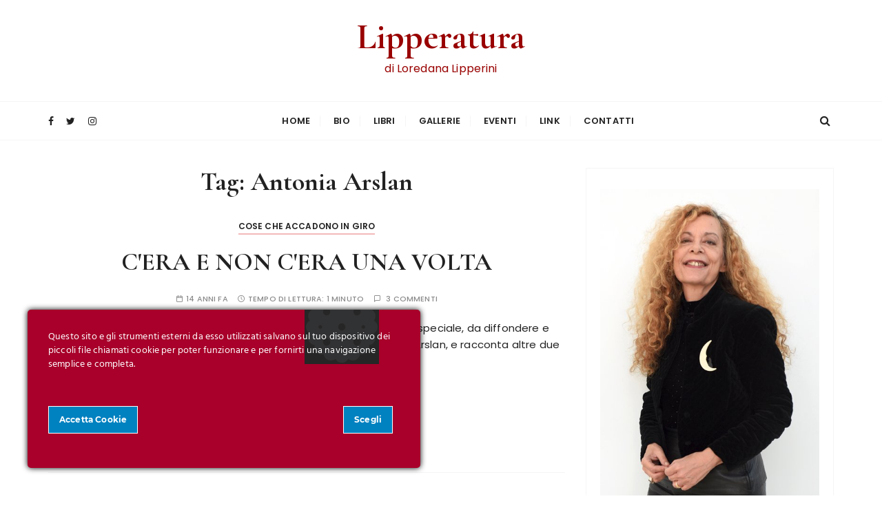

--- FILE ---
content_type: text/html; charset=UTF-8
request_url: https://www.lipperatura.it/tag/antonia-arslan/
body_size: 17840
content:
<!doctype html>
<html lang="it-IT">
<head>
<meta charset="UTF-8">
<meta name="viewport" content="width=device-width, initial-scale=1">
<link rel="profile" href="https://gmpg.org/xfn/11">
<meta name='robots' content='index, follow, max-image-preview:large, max-snippet:-1, max-video-preview:-1' />
<style>img:is([sizes="auto" i], [sizes^="auto," i]) { contain-intrinsic-size: 3000px 1500px }</style>
<!-- This site is optimized with the Yoast SEO plugin v26.7 - https://yoast.com/wordpress/plugins/seo/ -->
<title>Antonia Arslan Archivi &#8902; Lipperatura</title>
<link rel="canonical" href="https://www.lipperatura.it/tag/antonia-arslan/" />
<meta property="og:locale" content="it_IT" />
<meta property="og:type" content="article" />
<meta property="og:title" content="Antonia Arslan Archivi &#8902; Lipperatura" />
<meta property="og:url" content="https://www.lipperatura.it/tag/antonia-arslan/" />
<meta property="og:site_name" content="Lipperatura" />
<meta property="og:image" content="https://www.lipperatura.it/wp-content/uploads/2022/02/loredana-lipperini-lipperatura-cover.jpg" />
<meta property="og:image:width" content="1200" />
<meta property="og:image:height" content="600" />
<meta property="og:image:type" content="image/jpeg" />
<meta name="twitter:card" content="summary_large_image" />
<meta name="twitter:site" content="@LaLipperini" />
<script type="application/ld+json" class="yoast-schema-graph">{"@context":"https://schema.org","@graph":[{"@type":"CollectionPage","@id":"https://www.lipperatura.it/tag/antonia-arslan/","url":"https://www.lipperatura.it/tag/antonia-arslan/","name":"Antonia Arslan Archivi &#8902; Lipperatura","isPartOf":{"@id":"https://www.lipperatura.it/#website"},"breadcrumb":{"@id":"https://www.lipperatura.it/tag/antonia-arslan/#breadcrumb"},"inLanguage":"it-IT"},{"@type":"BreadcrumbList","@id":"https://www.lipperatura.it/tag/antonia-arslan/#breadcrumb","itemListElement":[{"@type":"ListItem","position":1,"name":"Home","item":"https://www.lipperatura.it/"},{"@type":"ListItem","position":2,"name":"Antonia Arslan"}]},{"@type":"WebSite","@id":"https://www.lipperatura.it/#website","url":"https://www.lipperatura.it/","name":"Lipperatura","description":"di Loredana Lipperini","publisher":{"@id":"https://www.lipperatura.it/#/schema/person/55fc620118e0196f168b33bcc23a8de4"},"potentialAction":[{"@type":"SearchAction","target":{"@type":"EntryPoint","urlTemplate":"https://www.lipperatura.it/?s={search_term_string}"},"query-input":{"@type":"PropertyValueSpecification","valueRequired":true,"valueName":"search_term_string"}}],"inLanguage":"it-IT"},{"@type":["Person","Organization"],"@id":"https://www.lipperatura.it/#/schema/person/55fc620118e0196f168b33bcc23a8de4","name":"lalipperini","image":{"@type":"ImageObject","inLanguage":"it-IT","@id":"https://www.lipperatura.it/#/schema/person/image/","url":"https://www.lipperatura.it/wp-content/uploads/2021/12/loredana-lipperini-lipperatura-h200.jpg","contentUrl":"https://www.lipperatura.it/wp-content/uploads/2021/12/loredana-lipperini-lipperatura-h200.jpg","width":314,"height":200,"caption":"lalipperini"},"logo":{"@id":"https://www.lipperatura.it/#/schema/person/image/"},"sameAs":["http://www.lipperatura.it","https://www.facebook.com/loredana.lipperini","https://instagram.com/loredanalipperini","https://x.com/LaLipperini"]}]}</script>
<!-- / Yoast SEO plugin. -->
<link rel='dns-prefetch' href='//fonts.googleapis.com' />
<link rel="alternate" type="application/rss+xml" title="Lipperatura &raquo; Feed" href="https://www.lipperatura.it/feed/" />
<link rel="alternate" type="application/rss+xml" title="Lipperatura &raquo; Feed dei commenti" href="https://www.lipperatura.it/comments/feed/" />
<link rel="alternate" type="text/calendar" title="Lipperatura &raquo; iCal Feed" href="https://www.lipperatura.it/eventi/?ical=1" />
<link rel="alternate" type="application/rss+xml" title="Lipperatura &raquo; Antonia Arslan Feed del tag" href="https://www.lipperatura.it/tag/antonia-arslan/feed/" />
<script type="text/javascript">
/* <![CDATA[ */
window._wpemojiSettings = {"baseUrl":"https:\/\/s.w.org\/images\/core\/emoji\/15.0.3\/72x72\/","ext":".png","svgUrl":"https:\/\/s.w.org\/images\/core\/emoji\/15.0.3\/svg\/","svgExt":".svg","source":{"concatemoji":"https:\/\/www.lipperatura.it\/wp-includes\/js\/wp-emoji-release.min.js?ver=b6be70c72754a552ff64a7e5004c9303"}};
/*! This file is auto-generated */
!function(i,n){var o,s,e;function c(e){try{var t={supportTests:e,timestamp:(new Date).valueOf()};sessionStorage.setItem(o,JSON.stringify(t))}catch(e){}}function p(e,t,n){e.clearRect(0,0,e.canvas.width,e.canvas.height),e.fillText(t,0,0);var t=new Uint32Array(e.getImageData(0,0,e.canvas.width,e.canvas.height).data),r=(e.clearRect(0,0,e.canvas.width,e.canvas.height),e.fillText(n,0,0),new Uint32Array(e.getImageData(0,0,e.canvas.width,e.canvas.height).data));return t.every(function(e,t){return e===r[t]})}function u(e,t,n){switch(t){case"flag":return n(e,"\ud83c\udff3\ufe0f\u200d\u26a7\ufe0f","\ud83c\udff3\ufe0f\u200b\u26a7\ufe0f")?!1:!n(e,"\ud83c\uddfa\ud83c\uddf3","\ud83c\uddfa\u200b\ud83c\uddf3")&&!n(e,"\ud83c\udff4\udb40\udc67\udb40\udc62\udb40\udc65\udb40\udc6e\udb40\udc67\udb40\udc7f","\ud83c\udff4\u200b\udb40\udc67\u200b\udb40\udc62\u200b\udb40\udc65\u200b\udb40\udc6e\u200b\udb40\udc67\u200b\udb40\udc7f");case"emoji":return!n(e,"\ud83d\udc26\u200d\u2b1b","\ud83d\udc26\u200b\u2b1b")}return!1}function f(e,t,n){var r="undefined"!=typeof WorkerGlobalScope&&self instanceof WorkerGlobalScope?new OffscreenCanvas(300,150):i.createElement("canvas"),a=r.getContext("2d",{willReadFrequently:!0}),o=(a.textBaseline="top",a.font="600 32px Arial",{});return e.forEach(function(e){o[e]=t(a,e,n)}),o}function t(e){var t=i.createElement("script");t.src=e,t.defer=!0,i.head.appendChild(t)}"undefined"!=typeof Promise&&(o="wpEmojiSettingsSupports",s=["flag","emoji"],n.supports={everything:!0,everythingExceptFlag:!0},e=new Promise(function(e){i.addEventListener("DOMContentLoaded",e,{once:!0})}),new Promise(function(t){var n=function(){try{var e=JSON.parse(sessionStorage.getItem(o));if("object"==typeof e&&"number"==typeof e.timestamp&&(new Date).valueOf()<e.timestamp+604800&&"object"==typeof e.supportTests)return e.supportTests}catch(e){}return null}();if(!n){if("undefined"!=typeof Worker&&"undefined"!=typeof OffscreenCanvas&&"undefined"!=typeof URL&&URL.createObjectURL&&"undefined"!=typeof Blob)try{var e="postMessage("+f.toString()+"("+[JSON.stringify(s),u.toString(),p.toString()].join(",")+"));",r=new Blob([e],{type:"text/javascript"}),a=new Worker(URL.createObjectURL(r),{name:"wpTestEmojiSupports"});return void(a.onmessage=function(e){c(n=e.data),a.terminate(),t(n)})}catch(e){}c(n=f(s,u,p))}t(n)}).then(function(e){for(var t in e)n.supports[t]=e[t],n.supports.everything=n.supports.everything&&n.supports[t],"flag"!==t&&(n.supports.everythingExceptFlag=n.supports.everythingExceptFlag&&n.supports[t]);n.supports.everythingExceptFlag=n.supports.everythingExceptFlag&&!n.supports.flag,n.DOMReady=!1,n.readyCallback=function(){n.DOMReady=!0}}).then(function(){return e}).then(function(){var e;n.supports.everything||(n.readyCallback(),(e=n.source||{}).concatemoji?t(e.concatemoji):e.wpemoji&&e.twemoji&&(t(e.twemoji),t(e.wpemoji)))}))}((window,document),window._wpemojiSettings);
/* ]]> */
</script>
<link rel='stylesheet' id='ct-ultimate-gdpr-cookie-popup-css' href='https://www.lipperatura.it/wp-content/plugins/ct-ultimate-gdpr/assets/css/cookie-popup.min.css?ver=b6be70c72754a552ff64a7e5004c9303' type='text/css' media='all' />
<style id='ct-ultimate-gdpr-cookie-popup-inline-css' type='text/css'>
#ct-ultimate-gdpr-cookie-open {
font-family: unset !important;
font-size: 16px !important;
padding: 5px !important;
}
#ct-ultimate-gdpr-cookie-popup .fa {
font-family: "Font Awesome 5 Free" !important;
}
</style>
<!-- <link rel='stylesheet' id='ct-ultimate-gdpr-custom-fonts-css' href='https://www.lipperatura.it/wp-content/plugins/ct-ultimate-gdpr/assets/css/fonts/fonts.css?ver=b6be70c72754a552ff64a7e5004c9303' type='text/css' media='all' /> -->
<!-- <link rel='stylesheet' id='dashicons-css' href='https://www.lipperatura.it/wp-includes/css/dashicons.min.css?ver=b6be70c72754a552ff64a7e5004c9303' type='text/css' media='all' /> -->
<link rel="stylesheet" type="text/css" href="//www.lipperatura.it/wp-content/cache/wpfc-minified/no9ewh5/fnbnb.css" media="all"/>
<style id='wp-emoji-styles-inline-css' type='text/css'>
img.wp-smiley, img.emoji {
display: inline !important;
border: none !important;
box-shadow: none !important;
height: 1em !important;
width: 1em !important;
margin: 0 0.07em !important;
vertical-align: -0.1em !important;
background: none !important;
padding: 0 !important;
}
</style>
<!-- <link rel='stylesheet' id='wp-block-library-css' href='https://www.lipperatura.it/wp-includes/css/dist/block-library/style.min.css?ver=b6be70c72754a552ff64a7e5004c9303' type='text/css' media='all' /> -->
<link rel="stylesheet" type="text/css" href="//www.lipperatura.it/wp-content/cache/wpfc-minified/ky48gj2c/fnbnb.css" media="all"/>
<style id='wp-block-library-theme-inline-css' type='text/css'>
.wp-block-audio :where(figcaption){color:#555;font-size:13px;text-align:center}.is-dark-theme .wp-block-audio :where(figcaption){color:#ffffffa6}.wp-block-audio{margin:0 0 1em}.wp-block-code{border:1px solid #ccc;border-radius:4px;font-family:Menlo,Consolas,monaco,monospace;padding:.8em 1em}.wp-block-embed :where(figcaption){color:#555;font-size:13px;text-align:center}.is-dark-theme .wp-block-embed :where(figcaption){color:#ffffffa6}.wp-block-embed{margin:0 0 1em}.blocks-gallery-caption{color:#555;font-size:13px;text-align:center}.is-dark-theme .blocks-gallery-caption{color:#ffffffa6}:root :where(.wp-block-image figcaption){color:#555;font-size:13px;text-align:center}.is-dark-theme :root :where(.wp-block-image figcaption){color:#ffffffa6}.wp-block-image{margin:0 0 1em}.wp-block-pullquote{border-bottom:4px solid;border-top:4px solid;color:currentColor;margin-bottom:1.75em}.wp-block-pullquote cite,.wp-block-pullquote footer,.wp-block-pullquote__citation{color:currentColor;font-size:.8125em;font-style:normal;text-transform:uppercase}.wp-block-quote{border-left:.25em solid;margin:0 0 1.75em;padding-left:1em}.wp-block-quote cite,.wp-block-quote footer{color:currentColor;font-size:.8125em;font-style:normal;position:relative}.wp-block-quote:where(.has-text-align-right){border-left:none;border-right:.25em solid;padding-left:0;padding-right:1em}.wp-block-quote:where(.has-text-align-center){border:none;padding-left:0}.wp-block-quote.is-large,.wp-block-quote.is-style-large,.wp-block-quote:where(.is-style-plain){border:none}.wp-block-search .wp-block-search__label{font-weight:700}.wp-block-search__button{border:1px solid #ccc;padding:.375em .625em}:where(.wp-block-group.has-background){padding:1.25em 2.375em}.wp-block-separator.has-css-opacity{opacity:.4}.wp-block-separator{border:none;border-bottom:2px solid;margin-left:auto;margin-right:auto}.wp-block-separator.has-alpha-channel-opacity{opacity:1}.wp-block-separator:not(.is-style-wide):not(.is-style-dots){width:100px}.wp-block-separator.has-background:not(.is-style-dots){border-bottom:none;height:1px}.wp-block-separator.has-background:not(.is-style-wide):not(.is-style-dots){height:2px}.wp-block-table{margin:0 0 1em}.wp-block-table td,.wp-block-table th{word-break:normal}.wp-block-table :where(figcaption){color:#555;font-size:13px;text-align:center}.is-dark-theme .wp-block-table :where(figcaption){color:#ffffffa6}.wp-block-video :where(figcaption){color:#555;font-size:13px;text-align:center}.is-dark-theme .wp-block-video :where(figcaption){color:#ffffffa6}.wp-block-video{margin:0 0 1em}:root :where(.wp-block-template-part.has-background){margin-bottom:0;margin-top:0;padding:1.25em 2.375em}
</style>
<style id='classic-theme-styles-inline-css' type='text/css'>
/*! This file is auto-generated */
.wp-block-button__link{color:#fff;background-color:#32373c;border-radius:9999px;box-shadow:none;text-decoration:none;padding:calc(.667em + 2px) calc(1.333em + 2px);font-size:1.125em}.wp-block-file__button{background:#32373c;color:#fff;text-decoration:none}
</style>
<style id='global-styles-inline-css' type='text/css'>
:root{--wp--preset--aspect-ratio--square: 1;--wp--preset--aspect-ratio--4-3: 4/3;--wp--preset--aspect-ratio--3-4: 3/4;--wp--preset--aspect-ratio--3-2: 3/2;--wp--preset--aspect-ratio--2-3: 2/3;--wp--preset--aspect-ratio--16-9: 16/9;--wp--preset--aspect-ratio--9-16: 9/16;--wp--preset--color--black: #000000;--wp--preset--color--cyan-bluish-gray: #abb8c3;--wp--preset--color--white: #ffffff;--wp--preset--color--pale-pink: #f78da7;--wp--preset--color--vivid-red: #cf2e2e;--wp--preset--color--luminous-vivid-orange: #ff6900;--wp--preset--color--luminous-vivid-amber: #fcb900;--wp--preset--color--light-green-cyan: #7bdcb5;--wp--preset--color--vivid-green-cyan: #00d084;--wp--preset--color--pale-cyan-blue: #8ed1fc;--wp--preset--color--vivid-cyan-blue: #0693e3;--wp--preset--color--vivid-purple: #9b51e0;--wp--preset--gradient--vivid-cyan-blue-to-vivid-purple: linear-gradient(135deg,rgba(6,147,227,1) 0%,rgb(155,81,224) 100%);--wp--preset--gradient--light-green-cyan-to-vivid-green-cyan: linear-gradient(135deg,rgb(122,220,180) 0%,rgb(0,208,130) 100%);--wp--preset--gradient--luminous-vivid-amber-to-luminous-vivid-orange: linear-gradient(135deg,rgba(252,185,0,1) 0%,rgba(255,105,0,1) 100%);--wp--preset--gradient--luminous-vivid-orange-to-vivid-red: linear-gradient(135deg,rgba(255,105,0,1) 0%,rgb(207,46,46) 100%);--wp--preset--gradient--very-light-gray-to-cyan-bluish-gray: linear-gradient(135deg,rgb(238,238,238) 0%,rgb(169,184,195) 100%);--wp--preset--gradient--cool-to-warm-spectrum: linear-gradient(135deg,rgb(74,234,220) 0%,rgb(151,120,209) 20%,rgb(207,42,186) 40%,rgb(238,44,130) 60%,rgb(251,105,98) 80%,rgb(254,248,76) 100%);--wp--preset--gradient--blush-light-purple: linear-gradient(135deg,rgb(255,206,236) 0%,rgb(152,150,240) 100%);--wp--preset--gradient--blush-bordeaux: linear-gradient(135deg,rgb(254,205,165) 0%,rgb(254,45,45) 50%,rgb(107,0,62) 100%);--wp--preset--gradient--luminous-dusk: linear-gradient(135deg,rgb(255,203,112) 0%,rgb(199,81,192) 50%,rgb(65,88,208) 100%);--wp--preset--gradient--pale-ocean: linear-gradient(135deg,rgb(255,245,203) 0%,rgb(182,227,212) 50%,rgb(51,167,181) 100%);--wp--preset--gradient--electric-grass: linear-gradient(135deg,rgb(202,248,128) 0%,rgb(113,206,126) 100%);--wp--preset--gradient--midnight: linear-gradient(135deg,rgb(2,3,129) 0%,rgb(40,116,252) 100%);--wp--preset--font-size--small: 13px;--wp--preset--font-size--medium: 20px;--wp--preset--font-size--large: 36px;--wp--preset--font-size--x-large: 42px;--wp--preset--spacing--20: 0.44rem;--wp--preset--spacing--30: 0.67rem;--wp--preset--spacing--40: 1rem;--wp--preset--spacing--50: 1.5rem;--wp--preset--spacing--60: 2.25rem;--wp--preset--spacing--70: 3.38rem;--wp--preset--spacing--80: 5.06rem;--wp--preset--shadow--natural: 6px 6px 9px rgba(0, 0, 0, 0.2);--wp--preset--shadow--deep: 12px 12px 50px rgba(0, 0, 0, 0.4);--wp--preset--shadow--sharp: 6px 6px 0px rgba(0, 0, 0, 0.2);--wp--preset--shadow--outlined: 6px 6px 0px -3px rgba(255, 255, 255, 1), 6px 6px rgba(0, 0, 0, 1);--wp--preset--shadow--crisp: 6px 6px 0px rgba(0, 0, 0, 1);}:where(.is-layout-flex){gap: 0.5em;}:where(.is-layout-grid){gap: 0.5em;}body .is-layout-flex{display: flex;}.is-layout-flex{flex-wrap: wrap;align-items: center;}.is-layout-flex > :is(*, div){margin: 0;}body .is-layout-grid{display: grid;}.is-layout-grid > :is(*, div){margin: 0;}:where(.wp-block-columns.is-layout-flex){gap: 2em;}:where(.wp-block-columns.is-layout-grid){gap: 2em;}:where(.wp-block-post-template.is-layout-flex){gap: 1.25em;}:where(.wp-block-post-template.is-layout-grid){gap: 1.25em;}.has-black-color{color: var(--wp--preset--color--black) !important;}.has-cyan-bluish-gray-color{color: var(--wp--preset--color--cyan-bluish-gray) !important;}.has-white-color{color: var(--wp--preset--color--white) !important;}.has-pale-pink-color{color: var(--wp--preset--color--pale-pink) !important;}.has-vivid-red-color{color: var(--wp--preset--color--vivid-red) !important;}.has-luminous-vivid-orange-color{color: var(--wp--preset--color--luminous-vivid-orange) !important;}.has-luminous-vivid-amber-color{color: var(--wp--preset--color--luminous-vivid-amber) !important;}.has-light-green-cyan-color{color: var(--wp--preset--color--light-green-cyan) !important;}.has-vivid-green-cyan-color{color: var(--wp--preset--color--vivid-green-cyan) !important;}.has-pale-cyan-blue-color{color: var(--wp--preset--color--pale-cyan-blue) !important;}.has-vivid-cyan-blue-color{color: var(--wp--preset--color--vivid-cyan-blue) !important;}.has-vivid-purple-color{color: var(--wp--preset--color--vivid-purple) !important;}.has-black-background-color{background-color: var(--wp--preset--color--black) !important;}.has-cyan-bluish-gray-background-color{background-color: var(--wp--preset--color--cyan-bluish-gray) !important;}.has-white-background-color{background-color: var(--wp--preset--color--white) !important;}.has-pale-pink-background-color{background-color: var(--wp--preset--color--pale-pink) !important;}.has-vivid-red-background-color{background-color: var(--wp--preset--color--vivid-red) !important;}.has-luminous-vivid-orange-background-color{background-color: var(--wp--preset--color--luminous-vivid-orange) !important;}.has-luminous-vivid-amber-background-color{background-color: var(--wp--preset--color--luminous-vivid-amber) !important;}.has-light-green-cyan-background-color{background-color: var(--wp--preset--color--light-green-cyan) !important;}.has-vivid-green-cyan-background-color{background-color: var(--wp--preset--color--vivid-green-cyan) !important;}.has-pale-cyan-blue-background-color{background-color: var(--wp--preset--color--pale-cyan-blue) !important;}.has-vivid-cyan-blue-background-color{background-color: var(--wp--preset--color--vivid-cyan-blue) !important;}.has-vivid-purple-background-color{background-color: var(--wp--preset--color--vivid-purple) !important;}.has-black-border-color{border-color: var(--wp--preset--color--black) !important;}.has-cyan-bluish-gray-border-color{border-color: var(--wp--preset--color--cyan-bluish-gray) !important;}.has-white-border-color{border-color: var(--wp--preset--color--white) !important;}.has-pale-pink-border-color{border-color: var(--wp--preset--color--pale-pink) !important;}.has-vivid-red-border-color{border-color: var(--wp--preset--color--vivid-red) !important;}.has-luminous-vivid-orange-border-color{border-color: var(--wp--preset--color--luminous-vivid-orange) !important;}.has-luminous-vivid-amber-border-color{border-color: var(--wp--preset--color--luminous-vivid-amber) !important;}.has-light-green-cyan-border-color{border-color: var(--wp--preset--color--light-green-cyan) !important;}.has-vivid-green-cyan-border-color{border-color: var(--wp--preset--color--vivid-green-cyan) !important;}.has-pale-cyan-blue-border-color{border-color: var(--wp--preset--color--pale-cyan-blue) !important;}.has-vivid-cyan-blue-border-color{border-color: var(--wp--preset--color--vivid-cyan-blue) !important;}.has-vivid-purple-border-color{border-color: var(--wp--preset--color--vivid-purple) !important;}.has-vivid-cyan-blue-to-vivid-purple-gradient-background{background: var(--wp--preset--gradient--vivid-cyan-blue-to-vivid-purple) !important;}.has-light-green-cyan-to-vivid-green-cyan-gradient-background{background: var(--wp--preset--gradient--light-green-cyan-to-vivid-green-cyan) !important;}.has-luminous-vivid-amber-to-luminous-vivid-orange-gradient-background{background: var(--wp--preset--gradient--luminous-vivid-amber-to-luminous-vivid-orange) !important;}.has-luminous-vivid-orange-to-vivid-red-gradient-background{background: var(--wp--preset--gradient--luminous-vivid-orange-to-vivid-red) !important;}.has-very-light-gray-to-cyan-bluish-gray-gradient-background{background: var(--wp--preset--gradient--very-light-gray-to-cyan-bluish-gray) !important;}.has-cool-to-warm-spectrum-gradient-background{background: var(--wp--preset--gradient--cool-to-warm-spectrum) !important;}.has-blush-light-purple-gradient-background{background: var(--wp--preset--gradient--blush-light-purple) !important;}.has-blush-bordeaux-gradient-background{background: var(--wp--preset--gradient--blush-bordeaux) !important;}.has-luminous-dusk-gradient-background{background: var(--wp--preset--gradient--luminous-dusk) !important;}.has-pale-ocean-gradient-background{background: var(--wp--preset--gradient--pale-ocean) !important;}.has-electric-grass-gradient-background{background: var(--wp--preset--gradient--electric-grass) !important;}.has-midnight-gradient-background{background: var(--wp--preset--gradient--midnight) !important;}.has-small-font-size{font-size: var(--wp--preset--font-size--small) !important;}.has-medium-font-size{font-size: var(--wp--preset--font-size--medium) !important;}.has-large-font-size{font-size: var(--wp--preset--font-size--large) !important;}.has-x-large-font-size{font-size: var(--wp--preset--font-size--x-large) !important;}
:where(.wp-block-post-template.is-layout-flex){gap: 1.25em;}:where(.wp-block-post-template.is-layout-grid){gap: 1.25em;}
:where(.wp-block-columns.is-layout-flex){gap: 2em;}:where(.wp-block-columns.is-layout-grid){gap: 2em;}
:root :where(.wp-block-pullquote){font-size: 1.5em;line-height: 1.6;}
</style>
<!-- <link rel='stylesheet' id='ct-ultimate-gdpr-css' href='https://www.lipperatura.it/wp-content/plugins/ct-ultimate-gdpr/assets/css/style.min.css?ver=5.3.9' type='text/css' media='all' /> -->
<!-- <link rel='stylesheet' id='ct-ultimate-gdpr-font-awesome-css' href='https://www.lipperatura.it/wp-content/plugins/ct-ultimate-gdpr/assets/css/fonts/font-awesome/css/font-awesome.min.css?ver=b6be70c72754a552ff64a7e5004c9303' type='text/css' media='all' /> -->
<!-- <link rel='stylesheet' id='tribe-events-v2-single-skeleton-css' href='https://www.lipperatura.it/wp-content/plugins/the-events-calendar/build/css/tribe-events-single-skeleton.css?ver=6.15.14' type='text/css' media='all' /> -->
<!-- <link rel='stylesheet' id='tribe-events-v2-single-skeleton-full-css' href='https://www.lipperatura.it/wp-content/plugins/the-events-calendar/build/css/tribe-events-single-full.css?ver=6.15.14' type='text/css' media='all' /> -->
<!-- <link rel='stylesheet' id='tec-events-elementor-widgets-base-styles-css' href='https://www.lipperatura.it/wp-content/plugins/the-events-calendar/build/css/integrations/plugins/elementor/widgets/widget-base.css?ver=6.15.14' type='text/css' media='all' /> -->
<!-- <link rel='stylesheet' id='gucherry-blog-style-css' href='https://www.lipperatura.it/wp-content/themes/gucherry-blog/style.css?ver=b6be70c72754a552ff64a7e5004c9303' type='text/css' media='all' /> -->
<link rel="stylesheet" type="text/css" href="//www.lipperatura.it/wp-content/cache/wpfc-minified/8yihh5mv/fnbnb.css" media="all"/>
<link rel='stylesheet' id='gucherry-blog-google-fonts-css' href='//fonts.googleapis.com/css?family=Cormorant+Garamond%3A400%2C400i%2C500%2C500i%2C600%2C600i%2C700%2C700i%26display%3Dswap%7CPoppins%3A400%2C400i%2C500%2C600%2C700%2C700i&#038;subset=latin%2Clatin-ext&#038;ver=b6be70c72754a552ff64a7e5004c9303' type='text/css' media='all' />
<!-- <link rel='stylesheet' id='gucherry-blog-main-css' href='https://www.lipperatura.it/wp-content/themes/gucherry-blog/everestthemes/assets/dist/css/main-style.css?ver=b6be70c72754a552ff64a7e5004c9303' type='text/css' media='all' /> -->
<!-- <link rel='stylesheet' id='gucherry-blog-woocommerce-style-css' href='https://www.lipperatura.it/wp-content/themes/gucherry-blog/everestthemes/woocommerce/woocommerce.css?ver=b6be70c72754a552ff64a7e5004c9303' type='text/css' media='all' /> -->
<!-- <link rel='stylesheet' id='ct-ultimate-gdpr-jquery-ui-css' href='https://www.lipperatura.it/wp-content/plugins/ct-ultimate-gdpr/assets/css/jquery-ui.min.css?ver=b6be70c72754a552ff64a7e5004c9303' type='text/css' media='all' /> -->
<!-- <link rel='stylesheet' id='elementor-frontend-css' href='https://www.lipperatura.it/wp-content/plugins/elementor/assets/css/frontend.min.css?ver=3.34.1' type='text/css' media='all' /> -->
<!-- <link rel='stylesheet' id='eael-general-css' href='https://www.lipperatura.it/wp-content/plugins/essential-addons-for-elementor-lite/assets/front-end/css/view/general.min.css?ver=6.5.7' type='text/css' media='all' /> -->
<link rel="stylesheet" type="text/css" href="//www.lipperatura.it/wp-content/cache/wpfc-minified/l989mwuq/fnbnb.css" media="all"/>
<script type="text/javascript" src="https://www.lipperatura.it/wp-content/plugins/ct-ultimate-gdpr/assets/js/load-deferred-assets.js?ver=b6be70c72754a552ff64a7e5004c9303" id="ct-ultimate-gdpr-defer-assets-js"></script>
<script type="text/javascript" id="ct-ultimate-gdpr-cookie-block-js-extra">
/* <![CDATA[ */
var ct_ultimate_gdpr_cookie_block = {"blocked":["APISID","CONSENT","GPS","HSID","LOGIN_INFO","PREF","SAPISID","SID","SSID","VISITOR_INFO1_LIVE","YSC"],"level":"2"};
var ct_ultimate_gdpr_popup_close = {"cookie_popup_button_close":""};
/* ]]> */
</script>
<script type="text/javascript" src="https://www.lipperatura.it/wp-content/plugins/ct-ultimate-gdpr/assets/js/cookie-block.js?ver=5.3.9" id="ct-ultimate-gdpr-cookie-block-js"></script>
<script type="text/javascript" src="https://www.lipperatura.it/wp-includes/js/jquery/jquery.min.js?ver=3.7.1" id="jquery-core-js"></script>
<script type="text/javascript" src="https://www.lipperatura.it/wp-includes/js/jquery/jquery-migrate.min.js?ver=3.4.1" id="jquery-migrate-js"></script>
<script type="text/javascript" src="https://www.lipperatura.it/wp-content/plugins/ct-ultimate-gdpr/assets/js/service-facebook-pixel.js?ver=b6be70c72754a552ff64a7e5004c9303" id="ct-ultimate-gdpr-service-facebook-pixel-js"></script>
<script type="text/javascript" id="ct-ultimate-gdpr-cookie-list-js-extra">
/* <![CDATA[ */
var ct_ultimate_gdpr_cookie_list = {"list":[{"cookie_name":"APISID, CONSENT, GPS, HSID, LOGIN_INFO, PREF, SAPISID, SID, SSID, VISITOR_INFO1_LIVE, YSC","cookie_type_label":"Funzionali","first_or_third_party":"Terze parti","can_be_blocked":"1","session_or_persistent":"Persistente","expiry_time":"","purpose":""},{"cookie_name":"wfwaf-authcookie-*, wf_loginalerted_*, wfCBLBypass","cookie_type_label":"Tecnici, essenziali","first_or_third_party":"Terze parti","can_be_blocked":"1","session_or_persistent":"Persistente","expiry_time":"","purpose":""},{"cookie_name":"wordpress_logged_in_bb36350d2629b8b83789ab314811c6ee","cookie_type_label":"Tecnici, essenziali","first_or_third_party":"Terze parti","can_be_blocked":"1","session_or_persistent":"Sessione","expiry_time":"","purpose":""},{"cookie_name":"wordpress_sec_bb36350d2629b8b83789ab314811c6ee","cookie_type_label":"Tecnici, essenziali","first_or_third_party":"Terze parti","can_be_blocked":"1","session_or_persistent":"Sessione","expiry_time":"","purpose":""}]};
/* ]]> */
</script>
<script type="text/javascript" src="https://www.lipperatura.it/wp-content/plugins/ct-ultimate-gdpr/assets/js/cookie-list.js?ver=5.3.9" id="ct-ultimate-gdpr-cookie-list-js"></script>
<script type="text/javascript" src="https://www.lipperatura.it/wp-content/plugins/ct-ultimate-gdpr/assets/js/shortcode-block-cookie.js?ver=5.3.9" id="ct-ultimate-gdpr-shortcode-block-cookie-js"></script>
<link rel="https://api.w.org/" href="https://www.lipperatura.it/wp-json/" /><link rel="alternate" title="JSON" type="application/json" href="https://www.lipperatura.it/wp-json/wp/v2/tags/231" /><link rel="EditURI" type="application/rsd+xml" title="RSD" href="https://www.lipperatura.it/xmlrpc.php?rsd" />
<meta name="tec-api-version" content="v1"><meta name="tec-api-origin" content="https://www.lipperatura.it"><link rel="alternate" href="https://www.lipperatura.it/wp-json/tribe/events/v1/events/?tags=antonia-arslan" />    <style type="text/css">  
q,
h1,
h2,
h3,
h4,
h5,
h6, 
.h1,
.h2,
.h3,
.h4,
.h5,
.h6,
blockquote,
.site-title {
font-family: Cormorant Garamond;
}
h1,
h2,
h3,
h4,
h5,
h6, 
.h1,
.h2,
.h3,
.h4,
.h5,
.h6
{
line-height: 1.1;
}
</style>
<meta name="generator" content="Elementor 3.34.1; features: additional_custom_breakpoints; settings: css_print_method-external, google_font-enabled, font_display-auto">
<style type="text/css">.recentcomments a{display:inline !important;padding:0 !important;margin:0 !important;}</style>			<style>
.e-con.e-parent:nth-of-type(n+4):not(.e-lazyloaded):not(.e-no-lazyload),
.e-con.e-parent:nth-of-type(n+4):not(.e-lazyloaded):not(.e-no-lazyload) * {
background-image: none !important;
}
@media screen and (max-height: 1024px) {
.e-con.e-parent:nth-of-type(n+3):not(.e-lazyloaded):not(.e-no-lazyload),
.e-con.e-parent:nth-of-type(n+3):not(.e-lazyloaded):not(.e-no-lazyload) * {
background-image: none !important;
}
}
@media screen and (max-height: 640px) {
.e-con.e-parent:nth-of-type(n+2):not(.e-lazyloaded):not(.e-no-lazyload),
.e-con.e-parent:nth-of-type(n+2):not(.e-lazyloaded):not(.e-no-lazyload) * {
background-image: none !important;
}
}
</style>
<style type="text/css">
.site-title a,
.site-description {
color: #990000;
}
</style>
<link rel="icon" href="https://www.lipperatura.it/wp-content/uploads/2021/12/cropped-Lipperatura-icon-32x32.png" sizes="32x32" />
<link rel="icon" href="https://www.lipperatura.it/wp-content/uploads/2021/12/cropped-Lipperatura-icon-192x192.png" sizes="192x192" />
<link rel="apple-touch-icon" href="https://www.lipperatura.it/wp-content/uploads/2021/12/cropped-Lipperatura-icon-180x180.png" />
<meta name="msapplication-TileImage" content="https://www.lipperatura.it/wp-content/uploads/2021/12/cropped-Lipperatura-icon-270x270.png" />
<style type="text/css" id="wp-custom-css">
a:hover, .editor-entry a, .entry-metas ul li a:hover, #gc-backtotop .caption, .widget_archive a:hover, .widget_categories a:hover, .widget_recent_entries a:hover, .widget_meta a:hover, .widget_product_categories a:hover, .widget_rss li a:hover, .widget_pages li a:hover, .widget_nav_menu li a:hover, .widget_rss ul li a, .comments-area .comment-body .reply a:hover, .comments-area .comment-body .reply a:focus, .woocommerce-widget-layered-nav ul li a:hover, .gc-pagination nav.pagination .nav-links .page-numbers.next:hover, .gc-pagination nav.pagination .nav-links .page-numbers.prev:hover {
color: #990000;
}
.gc-button-primary {
border: 2px solid #990000;
}
.widget .widget-title h3::before {
content: '';
border-left: 4px solid #990000;	
}		</style>
</head>
<body class="archive tag tag-antonia-arslan tag-231 wp-embed-responsive tribe-no-js hfeed elementor-default elementor-kit-8432">
<div class="page-wrap">
<a class="skip-link screen-reader-text" href="#content">Salta al contenuto</a>
<header class="mastheader gc-header-s1">
<div class="header-inner">
<div class="gc-logo-block">
<div class="gc-container">
<div class="site-identity">
<span class="site-title"><a href="https://www.lipperatura.it/" rel="home">Lipperatura</a></span>
<p class="site-description">di Loredana Lipperini</p>
</div><!-- // site-identity -->
</div><!-- // gc-container -->
</div><!-- // gc-logo-block -->
<div class="bottom-header">
<div class="gc-container">
<div class="gc-row">
<div class="gc-col left">
<div class="social-icons">
<ul>
<li>
<a href="https://www.facebook.com/loredana.lipperini">
<i class="fa fa-facebook" aria-hidden="true"></i>
</a>
</li>
<li>
<a href="https://twitter.com/LaLipperini">
<i class="fa fa-twitter" aria-hidden="true"></i>
</a>
</li>
<li>
<a href="https://instagram.com/loredanalipperini">
<i class="fa fa-instagram" aria-hidden="true"></i>
</a>
</li>
</ul>
</div><!-- // social-icons -->
</div><!-- // gc-col -->
<div class="gc-col center">
<div class="primary-navigation-wrap">
<div class="menu-toggle">
<span class="hamburger-bar"></span>
<span class="hamburger-bar"></span>
<span class="hamburger-bar"></span>
</div><!-- .menu-toggle -->
<nav id="site-navigation" class="site-navigation">
<ul id="menu-principale" class="primary-menu"><li id="menu-item-7845" class="menu-item menu-item-type-custom menu-item-object-custom menu-item-home menu-item-7845"><a href="https://www.lipperatura.it">Home</a></li>
<li id="menu-item-8415" class="menu-item menu-item-type-post_type menu-item-object-page menu-item-8415"><a href="https://www.lipperatura.it/bio/">Bio</a></li>
<li id="menu-item-8423" class="menu-item menu-item-type-post_type menu-item-object-page menu-item-8423"><a href="https://www.lipperatura.it/libri/">Libri</a></li>
<li id="menu-item-8444" class="menu-item menu-item-type-custom menu-item-object-custom menu-item-has-children menu-item-8444"><a>Gallerie</a>
<ul class="sub-menu">
<li id="menu-item-8443" class="menu-item menu-item-type-post_type menu-item-object-page menu-item-8443"><a href="https://www.lipperatura.it/foto/">Foto</a></li>
<li id="menu-item-8442" class="menu-item menu-item-type-post_type menu-item-object-page menu-item-8442"><a href="https://www.lipperatura.it/audio-e-video/">Audio e video</a></li>
</ul>
</li>
<li id="menu-item-8686" class="menu-item menu-item-type-custom menu-item-object-custom menu-item-8686"><a href="https://www.lipperatura.it/eventi/">Eventi</a></li>
<li id="menu-item-8424" class="menu-item menu-item-type-post_type menu-item-object-page menu-item-8424"><a href="https://www.lipperatura.it/link/">Link</a></li>
<li id="menu-item-7848" class="menu-item menu-item-type-post_type menu-item-object-page menu-item-7848"><a href="https://www.lipperatura.it/contatti/">Contatti</a></li>
</ul>									</nav>
</div><!-- // primary-navigation-wrap -->
</div><!-- // gc-col -->
<div class="gc-col right">
<button class="search-trigger"><i class="fa fa-search" aria-hidden="true"></i></button>
</div><!-- // gc-col -->
</div><!-- // gc-row -->
</div><!-- // gc-container -->
</div><!-- // bottom-header -->
</div><!-- // header-inner -->
</header><!-- // mastheader gc-header-s1 -->
<div class="search-overlay-holder">
<div class="gc-container">
<div class="search-wrapper">
<form role="search" method="get" id="searchform" class="search-form" action="https://www.lipperatura.it/" >
<label>
<span class="screen-reader-text">Cerca:</span>
<input type="search" class="search-field" placeholder="Digita le parole chiave e premi Invio" value="" name="s" />
</label>
<button type="submit" class="search-submit"><i class="fa fa-search" aria-hidden="true">
</i></button>
</form>					<div class="form-close">
<svg width="20" height="20" class="close-search-overlay">
<line y2="100%" x2="0" y1="0" x1="100%" stroke-width="1.1" stroke="#000"></line>
<line y2="100%" x2="100%" y1="0%" x1="0%" stroke-width="1.1" stroke="#000"></line>
</svg>
</div>
</div>
</div><!-- // gc-container -->
</div><!-- // search-overlay-holder -->
<div class="site-overlay"></div>
<section class="main-content-area-wrap">
<div class="archive-page-wrap">
<div class="archive-page-s1 layout-tweak">
<div class="gc-container">
<div id="primary" class="content-area">
<main class="site-main">
<div class="archive-inner">
<div class="row">
<div class="col-lg-8 col-md-12">
<div class="archive-entry">
<div class="page-title">
<h1>Tag: <span>Antonia Arslan</span></h1>                                                </div><!-- // page-ttile -->
<div class="archive-items-entry">
<div class="gc-blog-lists gc-blog-list-s1">
<article id="post-5057" class="post-5057 post type-post status-publish format-standard hentry category-cose-che-accadono-in-giro tag-antonia-arslan tag-genocidio-armeno">
<div class="post-content">
<div class="top-block">
<div class="entry-cats"><ul class="post-categories">
<li><a href="https://www.lipperatura.it/category/cose-che-accadono-in-giro/" rel="category tag">Cose che accadono in giro</a></li></ul></div>            <div class="post-title">
<h3><a href="https://www.lipperatura.it/cera-e-non-cera-una-volta/">C&#039;ERA E NON C&#039;ERA UNA VOLTA</a></h3>
</div><!-- // post-title -->
<div class="entry-metas">
<ul>
<li class="posted-time"><span>14 anni fa</span></li>                    <li class="read-time">Tempo di lettura: <span>1 minuto</span></li>                                                		<li class="comment">
<a href="https://www.lipperatura.it/cera-e-non-cera-una-volta/">
3 commenti        			</a>
</li>
</ul>
</div><!-- // entry-metas -->
</div><!-- // top-block -->
<div class="bottom-block">
<div class="excerpt has-dropcap">
<p>Ebbene sì, parlo, dopo molto tempo, di un libro: perché è un libro speciale, da diffondere e regalare. Lo ha scritto una donna a sua volta speciale, Antonia Arslan, e racconta altre due donne: Anoush e Kohar. Giugno 1915. Valle&#8230;</p>
</div><!-- // excerpt -->
<div class="permalink">
<a class="gc-button-primary medium" href="https://www.lipperatura.it/cera-e-non-cera-una-volta/">Continua a leggere</a>
</div><!-- // permalink -->
</div><!-- // bottom-block -->
</div><!-- // post-content -->
</article><!-- // hentry -->
<div class="gc-pagination">
<div class="pagination-entry">
</div><!-- // pagination-entry -->
</div><!-- // gc-pagination -->
</div><!-- // gc-blog-lists gc-blog-list-s1 -->
</div><!-- // archive-items-entry -->
</div><!-- // archive-entry -->
</div><!-- // col -->
<div class="col-lg-4 col-md-12">
<aside id="secondary" class="secondary-widget-area">
<div id="media_image-13" class="widget widget_media_image"><figure style="width: 464px" class="wp-caption alignnone"><img width="464" height="766" src="https://www.lipperatura.it/wp-content/uploads/2021/12/loredana-lipperni-foto-tania-contrasto.jpg" class="image wp-image-8489  attachment-full size-full" alt="Loredana Lipperini - foto Tania/Contrasto" style="max-width: 100%; height: auto;" decoding="async" srcset="https://www.lipperatura.it/wp-content/uploads/2021/12/loredana-lipperni-foto-tania-contrasto.jpg 464w, https://www.lipperatura.it/wp-content/uploads/2021/12/loredana-lipperni-foto-tania-contrasto-182x300.jpg 182w" sizes="(max-width: 464px) 100vw, 464px" /><figcaption class="wp-caption-text">©Tania@Contrasto</figcaption></figure></div><div id="recent-comments-4" class="widget widget_recent_comments"><div class="widget-title"><h3>Commenti recenti</h3></div><ul id="recentcomments"><li class="recentcomments"><span class="comment-author-link">Valentina</span> su <a href="https://www.lipperatura.it/sale-e-inchiostro-sui-miei-palmi-lassassinio-di-renee-nicole-good/comment-page-1/#comment-187885">SALE E INCHIOSTRO SUI MIEI PALMI: L&#8217;ASSASSINIO DI RENEE NICOLE GOOD</a></li><li class="recentcomments"><span class="comment-author-link">Claudio</span> su <a href="https://www.lipperatura.it/lo-sento-nellacqua-lo-sento-nella-terra-lo-avverto-nellaria/comment-page-1/#comment-187735">LO SENTO NELL&#8217;ACQUA, LO SENTO NELLA TERRA, LO AVVERTO NELL&#8217;ARIA</a></li><li class="recentcomments"><span class="comment-author-link">Angelo Dall’Acqua</span> su <a href="https://www.lipperatura.it/lo-sento-nellacqua-lo-sento-nella-terra-lo-avverto-nellaria/comment-page-1/#comment-187506">LO SENTO NELL&#8217;ACQUA, LO SENTO NELLA TERRA, LO AVVERTO NELL&#8217;ARIA</a></li><li class="recentcomments"><span class="comment-author-link">giuliano beber</span> su <a href="https://www.lipperatura.it/lo-sento-nellacqua-lo-sento-nella-terra-lo-avverto-nellaria/comment-page-1/#comment-187498">LO SENTO NELL&#8217;ACQUA, LO SENTO NELLA TERRA, LO AVVERTO NELL&#8217;ARIA</a></li><li class="recentcomments"><span class="comment-author-link"><a href="http://www.lipperatura.it" class="url" rel="ugc">lalipperini</a></span> su <a href="https://www.lipperatura.it/il-commerciale-i-gatti-e-i-percorsi-non-obbligati-ancora-sulleditoria/comment-page-1/#comment-187486">IL COMMERCIALE, I GATTI E I PERCORSI NON OBBLIGATI: ANCORA SULL&#8217;EDITORIA</a></li></ul></div>
<div id="recent-posts-5" class="widget widget_recent_entries">
<div class="widget-title"><h3>Articoli recenti</h3></div>
<ul>
<li>
<a href="https://www.lipperatura.it/la-spugna-della-natura-su-lantidoto-di-karen-russell/">LA SPUGNA DELLA NATURA: SU &#8220;L&#8217;ANTIDOTO&#8221; DI KAREN RUSSELL</a>
</li>
<li>
<a href="https://www.lipperatura.it/non-se-ne-sono-mai-andati-premio-mario-luzi-strikes-back/">NON SE NE SONO MAI ANDATI: PREMIO MARIO LUZI STRIKES BACK</a>
</li>
<li>
<a href="https://www.lipperatura.it/civil-wars-una-trascrizione-sullice-da-autocracy-in-america-podcast-di-anne-applebaum/">CIVIL WARS: UNA TRASCRIZIONE SULL&#8217;ICE DA AUTOCRACY IN AMERICA, PODCAST DI ANNE APPLEBAUM</a>
</li>
<li>
<a href="https://www.lipperatura.it/prima-di-tutto-vennero-a-prendere-il-romance-tiffany-mcdaniel-sulla-traduzione-fatta-con-lai/">PRIMA DI TUTTO VENNERO A PRENDERE IL ROMANCE: TIFFANY MCDANIEL SULLA TRADUZIONE FATTA CON L&#8217;AI</a>
</li>
<li>
<a href="https://www.lipperatura.it/sale-e-inchiostro-sui-miei-palmi-lassassinio-di-renee-nicole-good/">SALE E INCHIOSTRO SUI MIEI PALMI: L&#8217;ASSASSINIO DI RENEE NICOLE GOOD</a>
</li>
</ul>
</div><div id="archives-4" class="widget widget_archive"><div class="widget-title"><h3>Archivi</h3></div>		<label class="screen-reader-text" for="archives-dropdown-4">Archivi</label>
<select id="archives-dropdown-4" name="archive-dropdown">
<option value="">Seleziona il mese</option>
<option value='https://www.lipperatura.it/2026/01/'> Gennaio 2026 &nbsp;(8)</option>
<option value='https://www.lipperatura.it/2025/12/'> Dicembre 2025 &nbsp;(11)</option>
<option value='https://www.lipperatura.it/2025/11/'> Novembre 2025 &nbsp;(16)</option>
<option value='https://www.lipperatura.it/2025/10/'> Ottobre 2025 &nbsp;(16)</option>
<option value='https://www.lipperatura.it/2025/09/'> Settembre 2025 &nbsp;(8)</option>
<option value='https://www.lipperatura.it/2025/07/'> Luglio 2025 &nbsp;(13)</option>
<option value='https://www.lipperatura.it/2025/06/'> Giugno 2025 &nbsp;(18)</option>
<option value='https://www.lipperatura.it/2025/05/'> Maggio 2025 &nbsp;(17)</option>
<option value='https://www.lipperatura.it/2025/04/'> Aprile 2025 &nbsp;(15)</option>
<option value='https://www.lipperatura.it/2025/03/'> Marzo 2025 &nbsp;(10)</option>
<option value='https://www.lipperatura.it/2025/02/'> Febbraio 2025 &nbsp;(9)</option>
<option value='https://www.lipperatura.it/2025/01/'> Gennaio 2025 &nbsp;(17)</option>
<option value='https://www.lipperatura.it/2024/12/'> Dicembre 2024 &nbsp;(6)</option>
<option value='https://www.lipperatura.it/2024/11/'> Novembre 2024 &nbsp;(11)</option>
<option value='https://www.lipperatura.it/2024/10/'> Ottobre 2024 &nbsp;(18)</option>
<option value='https://www.lipperatura.it/2024/09/'> Settembre 2024 &nbsp;(13)</option>
<option value='https://www.lipperatura.it/2024/07/'> Luglio 2024 &nbsp;(14)</option>
<option value='https://www.lipperatura.it/2024/06/'> Giugno 2024 &nbsp;(9)</option>
<option value='https://www.lipperatura.it/2024/05/'> Maggio 2024 &nbsp;(14)</option>
<option value='https://www.lipperatura.it/2024/04/'> Aprile 2024 &nbsp;(10)</option>
<option value='https://www.lipperatura.it/2024/03/'> Marzo 2024 &nbsp;(13)</option>
<option value='https://www.lipperatura.it/2024/02/'> Febbraio 2024 &nbsp;(19)</option>
<option value='https://www.lipperatura.it/2024/01/'> Gennaio 2024 &nbsp;(19)</option>
<option value='https://www.lipperatura.it/2023/12/'> Dicembre 2023 &nbsp;(9)</option>
<option value='https://www.lipperatura.it/2023/11/'> Novembre 2023 &nbsp;(11)</option>
<option value='https://www.lipperatura.it/2023/10/'> Ottobre 2023 &nbsp;(16)</option>
<option value='https://www.lipperatura.it/2023/09/'> Settembre 2023 &nbsp;(10)</option>
<option value='https://www.lipperatura.it/2023/07/'> Luglio 2023 &nbsp;(16)</option>
<option value='https://www.lipperatura.it/2023/06/'> Giugno 2023 &nbsp;(11)</option>
<option value='https://www.lipperatura.it/2023/05/'> Maggio 2023 &nbsp;(14)</option>
<option value='https://www.lipperatura.it/2023/04/'> Aprile 2023 &nbsp;(13)</option>
<option value='https://www.lipperatura.it/2023/03/'> Marzo 2023 &nbsp;(16)</option>
<option value='https://www.lipperatura.it/2023/02/'> Febbraio 2023 &nbsp;(16)</option>
<option value='https://www.lipperatura.it/2023/01/'> Gennaio 2023 &nbsp;(17)</option>
<option value='https://www.lipperatura.it/2022/12/'> Dicembre 2022 &nbsp;(9)</option>
<option value='https://www.lipperatura.it/2022/11/'> Novembre 2022 &nbsp;(20)</option>
<option value='https://www.lipperatura.it/2022/10/'> Ottobre 2022 &nbsp;(12)</option>
<option value='https://www.lipperatura.it/2022/09/'> Settembre 2022 &nbsp;(7)</option>
<option value='https://www.lipperatura.it/2022/07/'> Luglio 2022 &nbsp;(15)</option>
<option value='https://www.lipperatura.it/2022/06/'> Giugno 2022 &nbsp;(14)</option>
<option value='https://www.lipperatura.it/2022/05/'> Maggio 2022 &nbsp;(14)</option>
<option value='https://www.lipperatura.it/2022/04/'> Aprile 2022 &nbsp;(19)</option>
<option value='https://www.lipperatura.it/2022/03/'> Marzo 2022 &nbsp;(21)</option>
<option value='https://www.lipperatura.it/2022/02/'> Febbraio 2022 &nbsp;(17)</option>
<option value='https://www.lipperatura.it/2021/12/'> Dicembre 2021 &nbsp;(1)</option>
<option value='https://www.lipperatura.it/2021/11/'> Novembre 2021 &nbsp;(19)</option>
<option value='https://www.lipperatura.it/2021/10/'> Ottobre 2021 &nbsp;(15)</option>
<option value='https://www.lipperatura.it/2021/09/'> Settembre 2021 &nbsp;(12)</option>
<option value='https://www.lipperatura.it/2021/07/'> Luglio 2021 &nbsp;(20)</option>
<option value='https://www.lipperatura.it/2021/06/'> Giugno 2021 &nbsp;(11)</option>
<option value='https://www.lipperatura.it/2021/05/'> Maggio 2021 &nbsp;(21)</option>
<option value='https://www.lipperatura.it/2021/04/'> Aprile 2021 &nbsp;(21)</option>
<option value='https://www.lipperatura.it/2021/03/'> Marzo 2021 &nbsp;(22)</option>
<option value='https://www.lipperatura.it/2021/02/'> Febbraio 2021 &nbsp;(20)</option>
<option value='https://www.lipperatura.it/2021/01/'> Gennaio 2021 &nbsp;(19)</option>
<option value='https://www.lipperatura.it/2020/12/'> Dicembre 2020 &nbsp;(20)</option>
<option value='https://www.lipperatura.it/2020/11/'> Novembre 2020 &nbsp;(22)</option>
<option value='https://www.lipperatura.it/2020/10/'> Ottobre 2020 &nbsp;(21)</option>
<option value='https://www.lipperatura.it/2020/09/'> Settembre 2020 &nbsp;(18)</option>
<option value='https://www.lipperatura.it/2020/07/'> Luglio 2020 &nbsp;(18)</option>
<option value='https://www.lipperatura.it/2020/06/'> Giugno 2020 &nbsp;(22)</option>
<option value='https://www.lipperatura.it/2020/05/'> Maggio 2020 &nbsp;(21)</option>
<option value='https://www.lipperatura.it/2020/04/'> Aprile 2020 &nbsp;(22)</option>
<option value='https://www.lipperatura.it/2020/03/'> Marzo 2020 &nbsp;(22)</option>
<option value='https://www.lipperatura.it/2020/02/'> Febbraio 2020 &nbsp;(18)</option>
<option value='https://www.lipperatura.it/2020/01/'> Gennaio 2020 &nbsp;(15)</option>
<option value='https://www.lipperatura.it/2019/12/'> Dicembre 2019 &nbsp;(17)</option>
<option value='https://www.lipperatura.it/2019/11/'> Novembre 2019 &nbsp;(17)</option>
<option value='https://www.lipperatura.it/2019/10/'> Ottobre 2019 &nbsp;(14)</option>
<option value='https://www.lipperatura.it/2019/09/'> Settembre 2019 &nbsp;(12)</option>
<option value='https://www.lipperatura.it/2019/08/'> Agosto 2019 &nbsp;(5)</option>
<option value='https://www.lipperatura.it/2019/07/'> Luglio 2019 &nbsp;(20)</option>
<option value='https://www.lipperatura.it/2019/06/'> Giugno 2019 &nbsp;(15)</option>
<option value='https://www.lipperatura.it/2019/05/'> Maggio 2019 &nbsp;(14)</option>
<option value='https://www.lipperatura.it/2019/04/'> Aprile 2019 &nbsp;(17)</option>
<option value='https://www.lipperatura.it/2019/03/'> Marzo 2019 &nbsp;(15)</option>
<option value='https://www.lipperatura.it/2019/02/'> Febbraio 2019 &nbsp;(17)</option>
<option value='https://www.lipperatura.it/2019/01/'> Gennaio 2019 &nbsp;(14)</option>
<option value='https://www.lipperatura.it/2018/12/'> Dicembre 2018 &nbsp;(16)</option>
<option value='https://www.lipperatura.it/2018/11/'> Novembre 2018 &nbsp;(20)</option>
<option value='https://www.lipperatura.it/2018/10/'> Ottobre 2018 &nbsp;(14)</option>
<option value='https://www.lipperatura.it/2018/09/'> Settembre 2018 &nbsp;(14)</option>
<option value='https://www.lipperatura.it/2018/08/'> Agosto 2018 &nbsp;(5)</option>
<option value='https://www.lipperatura.it/2018/07/'> Luglio 2018 &nbsp;(14)</option>
<option value='https://www.lipperatura.it/2018/06/'> Giugno 2018 &nbsp;(16)</option>
<option value='https://www.lipperatura.it/2018/05/'> Maggio 2018 &nbsp;(15)</option>
<option value='https://www.lipperatura.it/2018/04/'> Aprile 2018 &nbsp;(18)</option>
<option value='https://www.lipperatura.it/2018/03/'> Marzo 2018 &nbsp;(13)</option>
<option value='https://www.lipperatura.it/2018/02/'> Febbraio 2018 &nbsp;(19)</option>
<option value='https://www.lipperatura.it/2018/01/'> Gennaio 2018 &nbsp;(14)</option>
<option value='https://www.lipperatura.it/2017/12/'> Dicembre 2017 &nbsp;(17)</option>
<option value='https://www.lipperatura.it/2017/11/'> Novembre 2017 &nbsp;(1)</option>
<option value='https://www.lipperatura.it/2017/10/'> Ottobre 2017 &nbsp;(20)</option>
<option value='https://www.lipperatura.it/2017/09/'> Settembre 2017 &nbsp;(14)</option>
<option value='https://www.lipperatura.it/2017/08/'> Agosto 2017 &nbsp;(1)</option>
<option value='https://www.lipperatura.it/2017/07/'> Luglio 2017 &nbsp;(20)</option>
<option value='https://www.lipperatura.it/2017/06/'> Giugno 2017 &nbsp;(13)</option>
<option value='https://www.lipperatura.it/2017/05/'> Maggio 2017 &nbsp;(14)</option>
<option value='https://www.lipperatura.it/2017/04/'> Aprile 2017 &nbsp;(11)</option>
<option value='https://www.lipperatura.it/2017/03/'> Marzo 2017 &nbsp;(17)</option>
<option value='https://www.lipperatura.it/2017/02/'> Febbraio 2017 &nbsp;(17)</option>
<option value='https://www.lipperatura.it/2017/01/'> Gennaio 2017 &nbsp;(21)</option>
<option value='https://www.lipperatura.it/2016/12/'> Dicembre 2016 &nbsp;(17)</option>
<option value='https://www.lipperatura.it/2016/11/'> Novembre 2016 &nbsp;(20)</option>
<option value='https://www.lipperatura.it/2016/10/'> Ottobre 2016 &nbsp;(21)</option>
<option value='https://www.lipperatura.it/2016/09/'> Settembre 2016 &nbsp;(18)</option>
<option value='https://www.lipperatura.it/2016/08/'> Agosto 2016 &nbsp;(3)</option>
<option value='https://www.lipperatura.it/2016/07/'> Luglio 2016 &nbsp;(21)</option>
<option value='https://www.lipperatura.it/2016/06/'> Giugno 2016 &nbsp;(15)</option>
<option value='https://www.lipperatura.it/2016/05/'> Maggio 2016 &nbsp;(15)</option>
<option value='https://www.lipperatura.it/2016/04/'> Aprile 2016 &nbsp;(14)</option>
<option value='https://www.lipperatura.it/2016/03/'> Marzo 2016 &nbsp;(20)</option>
<option value='https://www.lipperatura.it/2016/02/'> Febbraio 2016 &nbsp;(18)</option>
<option value='https://www.lipperatura.it/2016/01/'> Gennaio 2016 &nbsp;(20)</option>
<option value='https://www.lipperatura.it/2015/12/'> Dicembre 2015 &nbsp;(14)</option>
<option value='https://www.lipperatura.it/2015/11/'> Novembre 2015 &nbsp;(17)</option>
<option value='https://www.lipperatura.it/2015/10/'> Ottobre 2015 &nbsp;(22)</option>
<option value='https://www.lipperatura.it/2015/09/'> Settembre 2015 &nbsp;(12)</option>
<option value='https://www.lipperatura.it/2015/07/'> Luglio 2015 &nbsp;(20)</option>
<option value='https://www.lipperatura.it/2015/06/'> Giugno 2015 &nbsp;(13)</option>
<option value='https://www.lipperatura.it/2015/05/'> Maggio 2015 &nbsp;(18)</option>
<option value='https://www.lipperatura.it/2015/04/'> Aprile 2015 &nbsp;(21)</option>
<option value='https://www.lipperatura.it/2015/03/'> Marzo 2015 &nbsp;(22)</option>
<option value='https://www.lipperatura.it/2015/02/'> Febbraio 2015 &nbsp;(20)</option>
<option value='https://www.lipperatura.it/2015/01/'> Gennaio 2015 &nbsp;(18)</option>
<option value='https://www.lipperatura.it/2014/12/'> Dicembre 2014 &nbsp;(17)</option>
<option value='https://www.lipperatura.it/2014/11/'> Novembre 2014 &nbsp;(20)</option>
<option value='https://www.lipperatura.it/2014/10/'> Ottobre 2014 &nbsp;(23)</option>
<option value='https://www.lipperatura.it/2014/09/'> Settembre 2014 &nbsp;(13)</option>
<option value='https://www.lipperatura.it/2014/08/'> Agosto 2014 &nbsp;(6)</option>
<option value='https://www.lipperatura.it/2014/07/'> Luglio 2014 &nbsp;(23)</option>
<option value='https://www.lipperatura.it/2014/06/'> Giugno 2014 &nbsp;(16)</option>
<option value='https://www.lipperatura.it/2014/05/'> Maggio 2014 &nbsp;(15)</option>
<option value='https://www.lipperatura.it/2014/04/'> Aprile 2014 &nbsp;(19)</option>
<option value='https://www.lipperatura.it/2014/03/'> Marzo 2014 &nbsp;(21)</option>
<option value='https://www.lipperatura.it/2014/02/'> Febbraio 2014 &nbsp;(20)</option>
<option value='https://www.lipperatura.it/2014/01/'> Gennaio 2014 &nbsp;(17)</option>
<option value='https://www.lipperatura.it/2013/12/'> Dicembre 2013 &nbsp;(17)</option>
<option value='https://www.lipperatura.it/2013/11/'> Novembre 2013 &nbsp;(21)</option>
<option value='https://www.lipperatura.it/2013/10/'> Ottobre 2013 &nbsp;(23)</option>
<option value='https://www.lipperatura.it/2013/09/'> Settembre 2013 &nbsp;(21)</option>
<option value='https://www.lipperatura.it/2013/08/'> Agosto 2013 &nbsp;(11)</option>
<option value='https://www.lipperatura.it/2013/07/'> Luglio 2013 &nbsp;(19)</option>
<option value='https://www.lipperatura.it/2013/06/'> Giugno 2013 &nbsp;(15)</option>
<option value='https://www.lipperatura.it/2013/05/'> Maggio 2013 &nbsp;(22)</option>
<option value='https://www.lipperatura.it/2013/04/'> Aprile 2013 &nbsp;(21)</option>
<option value='https://www.lipperatura.it/2013/03/'> Marzo 2013 &nbsp;(17)</option>
<option value='https://www.lipperatura.it/2013/02/'> Febbraio 2013 &nbsp;(17)</option>
<option value='https://www.lipperatura.it/2013/01/'> Gennaio 2013 &nbsp;(22)</option>
<option value='https://www.lipperatura.it/2012/12/'> Dicembre 2012 &nbsp;(17)</option>
<option value='https://www.lipperatura.it/2012/11/'> Novembre 2012 &nbsp;(21)</option>
<option value='https://www.lipperatura.it/2012/10/'> Ottobre 2012 &nbsp;(23)</option>
<option value='https://www.lipperatura.it/2012/09/'> Settembre 2012 &nbsp;(17)</option>
<option value='https://www.lipperatura.it/2012/08/'> Agosto 2012 &nbsp;(4)</option>
<option value='https://www.lipperatura.it/2012/07/'> Luglio 2012 &nbsp;(22)</option>
<option value='https://www.lipperatura.it/2012/06/'> Giugno 2012 &nbsp;(22)</option>
<option value='https://www.lipperatura.it/2012/05/'> Maggio 2012 &nbsp;(23)</option>
<option value='https://www.lipperatura.it/2012/04/'> Aprile 2012 &nbsp;(23)</option>
<option value='https://www.lipperatura.it/2012/03/'> Marzo 2012 &nbsp;(23)</option>
<option value='https://www.lipperatura.it/2012/02/'> Febbraio 2012 &nbsp;(21)</option>
<option value='https://www.lipperatura.it/2012/01/'> Gennaio 2012 &nbsp;(22)</option>
<option value='https://www.lipperatura.it/2011/12/'> Dicembre 2011 &nbsp;(24)</option>
<option value='https://www.lipperatura.it/2011/11/'> Novembre 2011 &nbsp;(23)</option>
<option value='https://www.lipperatura.it/2011/10/'> Ottobre 2011 &nbsp;(24)</option>
<option value='https://www.lipperatura.it/2011/09/'> Settembre 2011 &nbsp;(18)</option>
<option value='https://www.lipperatura.it/2011/08/'> Agosto 2011 &nbsp;(1)</option>
<option value='https://www.lipperatura.it/2011/07/'> Luglio 2011 &nbsp;(22)</option>
<option value='https://www.lipperatura.it/2011/06/'> Giugno 2011 &nbsp;(24)</option>
<option value='https://www.lipperatura.it/2011/05/'> Maggio 2011 &nbsp;(24)</option>
<option value='https://www.lipperatura.it/2011/04/'> Aprile 2011 &nbsp;(20)</option>
<option value='https://www.lipperatura.it/2011/03/'> Marzo 2011 &nbsp;(25)</option>
<option value='https://www.lipperatura.it/2011/02/'> Febbraio 2011 &nbsp;(21)</option>
<option value='https://www.lipperatura.it/2011/01/'> Gennaio 2011 &nbsp;(35)</option>
<option value='https://www.lipperatura.it/2010/12/'> Dicembre 2010 &nbsp;(26)</option>
<option value='https://www.lipperatura.it/2010/11/'> Novembre 2010 &nbsp;(23)</option>
<option value='https://www.lipperatura.it/2010/10/'> Ottobre 2010 &nbsp;(23)</option>
<option value='https://www.lipperatura.it/2010/09/'> Settembre 2010 &nbsp;(25)</option>
<option value='https://www.lipperatura.it/2010/08/'> Agosto 2010 &nbsp;(3)</option>
<option value='https://www.lipperatura.it/2010/07/'> Luglio 2010 &nbsp;(23)</option>
<option value='https://www.lipperatura.it/2010/06/'> Giugno 2010 &nbsp;(24)</option>
<option value='https://www.lipperatura.it/2010/05/'> Maggio 2010 &nbsp;(21)</option>
<option value='https://www.lipperatura.it/2010/04/'> Aprile 2010 &nbsp;(19)</option>
<option value='https://www.lipperatura.it/2010/03/'> Marzo 2010 &nbsp;(21)</option>
<option value='https://www.lipperatura.it/2010/02/'> Febbraio 2010 &nbsp;(21)</option>
<option value='https://www.lipperatura.it/2010/01/'> Gennaio 2010 &nbsp;(24)</option>
<option value='https://www.lipperatura.it/2009/12/'> Dicembre 2009 &nbsp;(21)</option>
<option value='https://www.lipperatura.it/2009/11/'> Novembre 2009 &nbsp;(25)</option>
<option value='https://www.lipperatura.it/2009/10/'> Ottobre 2009 &nbsp;(23)</option>
<option value='https://www.lipperatura.it/2009/09/'> Settembre 2009 &nbsp;(24)</option>
<option value='https://www.lipperatura.it/2009/08/'> Agosto 2009 &nbsp;(3)</option>
<option value='https://www.lipperatura.it/2009/07/'> Luglio 2009 &nbsp;(23)</option>
<option value='https://www.lipperatura.it/2009/06/'> Giugno 2009 &nbsp;(20)</option>
<option value='https://www.lipperatura.it/2009/05/'> Maggio 2009 &nbsp;(22)</option>
<option value='https://www.lipperatura.it/2009/04/'> Aprile 2009 &nbsp;(20)</option>
<option value='https://www.lipperatura.it/2009/03/'> Marzo 2009 &nbsp;(23)</option>
<option value='https://www.lipperatura.it/2009/02/'> Febbraio 2009 &nbsp;(20)</option>
<option value='https://www.lipperatura.it/2009/01/'> Gennaio 2009 &nbsp;(21)</option>
<option value='https://www.lipperatura.it/2008/12/'> Dicembre 2008 &nbsp;(20)</option>
<option value='https://www.lipperatura.it/2008/11/'> Novembre 2008 &nbsp;(14)</option>
<option value='https://www.lipperatura.it/2008/10/'> Ottobre 2008 &nbsp;(18)</option>
<option value='https://www.lipperatura.it/2008/09/'> Settembre 2008 &nbsp;(23)</option>
<option value='https://www.lipperatura.it/2008/08/'> Agosto 2008 &nbsp;(2)</option>
<option value='https://www.lipperatura.it/2008/07/'> Luglio 2008 &nbsp;(24)</option>
<option value='https://www.lipperatura.it/2008/06/'> Giugno 2008 &nbsp;(22)</option>
<option value='https://www.lipperatura.it/2008/05/'> Maggio 2008 &nbsp;(22)</option>
<option value='https://www.lipperatura.it/2008/04/'> Aprile 2008 &nbsp;(24)</option>
<option value='https://www.lipperatura.it/2008/03/'> Marzo 2008 &nbsp;(20)</option>
<option value='https://www.lipperatura.it/2008/02/'> Febbraio 2008 &nbsp;(20)</option>
<option value='https://www.lipperatura.it/2008/01/'> Gennaio 2008 &nbsp;(22)</option>
<option value='https://www.lipperatura.it/2007/12/'> Dicembre 2007 &nbsp;(20)</option>
<option value='https://www.lipperatura.it/2007/11/'> Novembre 2007 &nbsp;(23)</option>
<option value='https://www.lipperatura.it/2007/10/'> Ottobre 2007 &nbsp;(22)</option>
<option value='https://www.lipperatura.it/2007/09/'> Settembre 2007 &nbsp;(21)</option>
<option value='https://www.lipperatura.it/2007/08/'> Agosto 2007 &nbsp;(9)</option>
<option value='https://www.lipperatura.it/2007/07/'> Luglio 2007 &nbsp;(19)</option>
<option value='https://www.lipperatura.it/2007/06/'> Giugno 2007 &nbsp;(19)</option>
<option value='https://www.lipperatura.it/2007/05/'> Maggio 2007 &nbsp;(22)</option>
<option value='https://www.lipperatura.it/2007/04/'> Aprile 2007 &nbsp;(21)</option>
<option value='https://www.lipperatura.it/2007/03/'> Marzo 2007 &nbsp;(22)</option>
<option value='https://www.lipperatura.it/2007/02/'> Febbraio 2007 &nbsp;(22)</option>
<option value='https://www.lipperatura.it/2007/01/'> Gennaio 2007 &nbsp;(19)</option>
<option value='https://www.lipperatura.it/2006/12/'> Dicembre 2006 &nbsp;(18)</option>
<option value='https://www.lipperatura.it/2006/11/'> Novembre 2006 &nbsp;(22)</option>
<option value='https://www.lipperatura.it/2006/10/'> Ottobre 2006 &nbsp;(32)</option>
<option value='https://www.lipperatura.it/2006/09/'> Settembre 2006 &nbsp;(20)</option>
<option value='https://www.lipperatura.it/2006/08/'> Agosto 2006 &nbsp;(7)</option>
<option value='https://www.lipperatura.it/2006/07/'> Luglio 2006 &nbsp;(21)</option>
<option value='https://www.lipperatura.it/2006/06/'> Giugno 2006 &nbsp;(21)</option>
<option value='https://www.lipperatura.it/2006/05/'> Maggio 2006 &nbsp;(23)</option>
<option value='https://www.lipperatura.it/2006/04/'> Aprile 2006 &nbsp;(23)</option>
<option value='https://www.lipperatura.it/2006/03/'> Marzo 2006 &nbsp;(24)</option>
<option value='https://www.lipperatura.it/2006/02/'> Febbraio 2006 &nbsp;(24)</option>
<option value='https://www.lipperatura.it/2006/01/'> Gennaio 2006 &nbsp;(23)</option>
<option value='https://www.lipperatura.it/2005/12/'> Dicembre 2005 &nbsp;(23)</option>
<option value='https://www.lipperatura.it/2005/11/'> Novembre 2005 &nbsp;(28)</option>
<option value='https://www.lipperatura.it/2005/10/'> Ottobre 2005 &nbsp;(22)</option>
<option value='https://www.lipperatura.it/2005/09/'> Settembre 2005 &nbsp;(20)</option>
<option value='https://www.lipperatura.it/2005/08/'> Agosto 2005 &nbsp;(3)</option>
<option value='https://www.lipperatura.it/2005/07/'> Luglio 2005 &nbsp;(21)</option>
<option value='https://www.lipperatura.it/2005/06/'> Giugno 2005 &nbsp;(26)</option>
<option value='https://www.lipperatura.it/2005/05/'> Maggio 2005 &nbsp;(24)</option>
<option value='https://www.lipperatura.it/2005/04/'> Aprile 2005 &nbsp;(25)</option>
<option value='https://www.lipperatura.it/2005/03/'> Marzo 2005 &nbsp;(26)</option>
<option value='https://www.lipperatura.it/2005/02/'> Febbraio 2005 &nbsp;(34)</option>
<option value='https://www.lipperatura.it/2005/01/'> Gennaio 2005 &nbsp;(27)</option>
<option value='https://www.lipperatura.it/2004/12/'> Dicembre 2004 &nbsp;(25)</option>
<option value='https://www.lipperatura.it/2004/11/'> Novembre 2004 &nbsp;(6)</option>
</select>
<script type="text/javascript">
/* <![CDATA[ */
(function() {
var dropdown = document.getElementById( "archives-dropdown-4" );
function onSelectChange() {
if ( dropdown.options[ dropdown.selectedIndex ].value !== '' ) {
document.location.href = this.options[ this.selectedIndex ].value;
}
}
dropdown.onchange = onSelectChange;
})();
/* ]]> */
</script>
</div><div id="categories-4" class="widget widget_categories"><div class="widget-title"><h3>Categorie</h3></div>
<ul>
<li class="cat-item cat-item-3"><a href="https://www.lipperatura.it/category/ancora-dalla-parte-delle-bambine/">Ancora dalla parte delle bambine</a>
</li>
<li class="cat-item cat-item-4"><a href="https://www.lipperatura.it/category/cose-che-accadono-in-giro/">Cose che accadono in giro</a>
</li>
<li class="cat-item cat-item-5"><a href="https://www.lipperatura.it/category/di-madri-ce-ne-piu-duna/">Di madri ce n&#039;è più d&#039;una</a>
</li>
<li class="cat-item cat-item-6"><a href="https://www.lipperatura.it/category/i-populisti-della-linea-b/">I populisti della linea B</a>
</li>
<li class="cat-item cat-item-7"><a href="https://www.lipperatura.it/category/interventi/">Interventi</a>
</li>
<li class="cat-item cat-item-8"><a href="https://www.lipperatura.it/category/le-risposte-dei-corinzi/">Le risposte dei Corinzi</a>
</li>
<li class="cat-item cat-item-10"><a href="https://www.lipperatura.it/category/non-e-un-paese-per-vecchi/">Non è un paese per vecchi</a>
</li>
<li class="cat-item cat-item-11"><a href="https://www.lipperatura.it/category/non-e-un-paese-per-vecchie/">Non è un paese per vecchie</a>
</li>
<li class="cat-item cat-item-12"><a href="https://www.lipperatura.it/category/polemiche/">Polemiche</a>
</li>
<li class="cat-item cat-item-13"><a href="https://www.lipperatura.it/category/popoli-e-politiche/">Popoli e politiche</a>
</li>
<li class="cat-item cat-item-14"><a href="https://www.lipperatura.it/category/recensioni/">Recensioni</a>
</li>
<li class="cat-item cat-item-15"><a href="https://www.lipperatura.it/category/scary-kritic/">Scary Kritic</a>
</li>
<li class="cat-item cat-item-16"><a href="https://www.lipperatura.it/category/scuola/">Scuola</a>
</li>
</ul>
</div><div id="text-2" class="widget widget_text"><div class="widget-title"><h3>Credit</h3></div>			<div class="textwidget"><p>Immagine di testata: Marco Sauro</p>
</div>
</div>    </aside><!-- // aside -->
</div><!-- // col-lg-4 -->                                </div><!-- // row -->
</div><!-- // archive-inner -->
</main><!-- // site-main -->
</div><!-- // # primary -->
</div><!-- // gc-container -->
</div><!-- // archive-page-s1 layout-tweak -->
</div><!-- // archive-page-wrap -->
</section><!-- // main-content-area-wrap -->
                <div id="gc-backtotop">
<a href="#" class="caption">Torna in alto</a>
</div><!-- // gc-backtotop -->
<footer class="footer secondary-widget-area">
<div class="footer-inner">
<div class="footer-entry">
<div class="gc-container">
<div class="footer-mid">
<div class="gc-row column-3">
<div class="gc-col column">
<div id="recent-posts-6" class="widget widget_recent_entries">
<div class="widget-title"><h3>Articoli recenti</h3></div>
<ul>
<li>
<a href="https://www.lipperatura.it/la-spugna-della-natura-su-lantidoto-di-karen-russell/">LA SPUGNA DELLA NATURA: SU &#8220;L&#8217;ANTIDOTO&#8221; DI KAREN RUSSELL</a>
</li>
<li>
<a href="https://www.lipperatura.it/non-se-ne-sono-mai-andati-premio-mario-luzi-strikes-back/">NON SE NE SONO MAI ANDATI: PREMIO MARIO LUZI STRIKES BACK</a>
</li>
</ul>
</div><div id="media_image-14" class="widget widget_media_image"><div class="widget-title"><h3>Ultima pubblicazione</h3></div><a href="https://www.bookdealer.it/libro/9788898983612/nome-non-ha-cercando-la-sibilla"><img width="210" height="300" src="https://www.lipperatura.it/wp-content/uploads/2022/01/nome-non-ha-loredana-lipperini-210x300.jpg" class="image wp-image-8616  attachment-medium size-medium" alt="" style="max-width: 100%; height: auto;" decoding="async" srcset="https://www.lipperatura.it/wp-content/uploads/2022/01/nome-non-ha-loredana-lipperini-210x300.jpg 210w, https://www.lipperatura.it/wp-content/uploads/2022/01/nome-non-ha-loredana-lipperini.jpg 350w" sizes="(max-width: 210px) 100vw, 210px" /></a></div>                                </div><!-- // gc-col -->
<div class="gc-col column">
<div id="nav_menu-2" class="widget widget_nav_menu"><div class="widget-title"><h3>Libri</h3></div><div class="menu-libri-container"><ul id="menu-libri" class="menu"><li id="menu-item-8717" class="menu-item menu-item-type-custom menu-item-object-custom menu-item-8717"><a href="https://www.lipperatura.it/libri/#saggi">Saggi</a></li>
<li id="menu-item-8718" class="menu-item menu-item-type-custom menu-item-object-custom menu-item-8718"><a href="https://www.lipperatura.it/libri/#romanzi">Narrativa</a></li>
<li id="menu-item-8719" class="menu-item menu-item-type-custom menu-item-object-custom menu-item-8719"><a href="https://www.lipperatura.it/libri/#ragazzi">Ragazzi</a></li>
<li id="menu-item-8720" class="menu-item menu-item-type-custom menu-item-object-custom menu-item-8720"><a href="https://www.lipperatura.it/libri/#drammaturgia">Drammaturgia</a></li>
<li id="menu-item-8722" class="menu-item menu-item-type-custom menu-item-object-custom menu-item-8722"><a href="https://www.lipperatura.it/libri/#audiolibri">Audiolibri</a></li>
<li id="menu-item-8723" class="menu-item menu-item-type-custom menu-item-object-custom menu-item-8723"><a href="https://www.lipperatura.it/libri/#manni">Lara Manni</a></li>
<li id="menu-item-8918" class="menu-item menu-item-type-custom menu-item-object-custom menu-item-8918"><a href="https://www.lipperatura.it/libri/#racconti">Racconti</a></li>
<li id="menu-item-8730" class="menu-item menu-item-type-custom menu-item-object-custom menu-item-8730"><a href="https://www.lipperatura.it/libri/#prefazioni">Altro</a></li>
</ul></div></div>                                </div><!-- // gc-col -->
<div class="gc-col column">
<div id="nav_menu-3" class="widget widget_nav_menu"><div class="widget-title"><h3>Pagine</h3></div><div class="menu-footer-container"><ul id="menu-footer" class="menu"><li id="menu-item-9072" class="menu-item menu-item-type-custom menu-item-object-custom menu-item-home menu-item-9072"><a href="https://www.lipperatura.it/">Home</a></li>
<li id="menu-item-8958" class="menu-item menu-item-type-post_type menu-item-object-page menu-item-8958"><a href="https://www.lipperatura.it/bio/">Bio</a></li>
<li id="menu-item-9073" class="menu-item menu-item-type-post_type menu-item-object-page menu-item-9073"><a href="https://www.lipperatura.it/foto/">Foto</a></li>
<li id="menu-item-8957" class="menu-item menu-item-type-post_type menu-item-object-page menu-item-8957"><a href="https://www.lipperatura.it/audio-e-video/">Audio e video</a></li>
<li id="menu-item-8961" class="menu-item menu-item-type-post_type menu-item-object-page menu-item-8961"><a href="https://www.lipperatura.it/libri/">Libri</a></li>
<li id="menu-item-9074" class="menu-item menu-item-type-post_type menu-item-object-page menu-item-9074"><a href="https://www.lipperatura.it/link/">Link</a></li>
<li id="menu-item-8960" class="menu-item menu-item-type-post_type menu-item-object-page menu-item-8960"><a href="https://www.lipperatura.it/contatti/">Contatti</a></li>
</ul></div></div>                                </div><!-- // gc-col -->
</div><!-- // gc-row -->
</div><!-- // footer-mid -->
</div><!-- // gc-container -->
<div class="footer-bottom">
<div class="gc-container">
<div class="copyright-info">
<p>
Powered by <a href="mailto:web@home.siena.it">HOME di Claudio Cucè</a> with WordPress &amp; GuCherry Blog di <a href="https://everestthemes.com">Everestthemes</a> 
</p>
</div><!-- // copyright-info -->
</div><!-- // gc-container -->
</div><!-- // footer-bottom -->
</div><!-- // footer-entry -->
</div><!-- // footer-inner -->
</footer><!-- // footer -->
</div><!-- // page-wrap -->
<script>
( function ( body ) {
'use strict';
body.className = body.className.replace( /\btribe-no-js\b/, 'tribe-js' );
} )( document.body );
</script>
<script> /* <![CDATA[ */var tribe_l10n_datatables = {"aria":{"sort_ascending":": activate to sort column ascending","sort_descending":": activate to sort column descending"},"length_menu":"Show _MENU_ entries","empty_table":"No data available in table","info":"Showing _START_ to _END_ of _TOTAL_ entries","info_empty":"Showing 0 to 0 of 0 entries","info_filtered":"(filtered from _MAX_ total entries)","zero_records":"No matching records found","search":"Search:","all_selected_text":"All items on this page were selected. ","select_all_link":"Select all pages","clear_selection":"Clear Selection.","pagination":{"all":"All","next":"Next","previous":"Previous"},"select":{"rows":{"0":"","_":": Selected %d rows","1":": Selected 1 row"}},"datepicker":{"dayNames":["domenica","luned\u00ec","marted\u00ec","mercoled\u00ec","gioved\u00ec","venerd\u00ec","sabato"],"dayNamesShort":["Dom","Lun","Mar","Mer","Gio","Ven","Sab"],"dayNamesMin":["D","L","M","M","G","V","S"],"monthNames":["Gennaio","Febbraio","Marzo","Aprile","Maggio","Giugno","Luglio","Agosto","Settembre","Ottobre","Novembre","Dicembre"],"monthNamesShort":["Gennaio","Febbraio","Marzo","Aprile","Maggio","Giugno","Luglio","Agosto","Settembre","Ottobre","Novembre","Dicembre"],"monthNamesMin":["Gen","Feb","Mar","Apr","Mag","Giu","Lug","Ago","Set","Ott","Nov","Dic"],"nextText":"Next","prevText":"Prev","currentText":"Today","closeText":"Done","today":"Today","clear":"Clear"}};/* ]]> */ </script>			<script>
const lazyloadRunObserver = () => {
const lazyloadBackgrounds = document.querySelectorAll( `.e-con.e-parent:not(.e-lazyloaded)` );
const lazyloadBackgroundObserver = new IntersectionObserver( ( entries ) => {
entries.forEach( ( entry ) => {
if ( entry.isIntersecting ) {
let lazyloadBackground = entry.target;
if( lazyloadBackground ) {
lazyloadBackground.classList.add( 'e-lazyloaded' );
}
lazyloadBackgroundObserver.unobserve( entry.target );
}
});
}, { rootMargin: '200px 0px 200px 0px' } );
lazyloadBackgrounds.forEach( ( lazyloadBackground ) => {
lazyloadBackgroundObserver.observe( lazyloadBackground );
} );
};
const events = [
'DOMContentLoaded',
'elementor/lazyload/observe',
];
events.forEach( ( event ) => {
document.addEventListener( event, lazyloadRunObserver );
} );
</script>
<style>
#single,
#ct-ultimate-gdpr-cookie-modal-body h1,
#ct-ultimate-gdpr-cookie-modal-body h2,
#ct-ultimate-gdpr-cookie-modal-body h3,
#ct-ultimate-gdpr-cookie-modal-body h4,
#ct-ultimate-gdpr-cookie-modal-body h5,
#ct-ultimate-gdpr-cookie-modal-body h6 {
color: #595959;
}
</style>
<div
id="ct-ultimate-gdpr-cookie-popup"
data-class="ct-ultimate-gdpr-cookie-classic-blue ct-ultimate-gdpr-cookie-popup-classic"
class="ct-ultimate-gdpr-cookie-classic-blue ct-ultimate-gdpr-cookie-popup-classic"
style="display:none;
bottom: 40px; left: 40px;  background-image:url(https://www.lipperatura.it/wp-content/plugins/ct-ultimate-gdpr/assets/css/images/Cookie-pop-up-bg.jpg );background-position: right 60px top -29px; background-color:#262626 !important;background-repeat: no-repeat;            background-color: #a8002a !important;            color: #ffffff!important;        ">
<div id="ct-ultimate-gdpr-cookie-content" style='color: #fff;'>
Questo sito e gli strumenti esterni da esso utilizzati salvano sul tuo dispositivo dei piccoli file chiamati cookie per poter funzionare e per fornirti una navigazione semplice e completa.            </div>
<div id="ct-ultimate-gdpr-cookie-accept" class="cookie-buttons"
style="border-color:#ffffff;background-color:#0081c0; color:#ffffff;">
Accetta Cookie    </div>
<div id="ct-ultimate-gdpr-cookie-change-settings" class="cookie-buttons" style="border-color:#ffffff !important;background-color:#0081c0 !important;color:#ffffff !important">
Scegli    </div>
</div>
<div class="ct-clearfix"></div>
</div>
</div>
<div id="ct-ultimate-gdpr-cookie-open" class="ct-ultimate-gdpr-trigger-modal-rounded" style="display:none; background-color: #000000;color: #ffffff;
bottom: 40px; left: 40px;right: auto; top: auto;">
cookie    </div>
<div id="ct-ultimate-gdpr-cookie-open"
class="ct-ultimate-gdpr-trigger-modal-rounded"
style="display:none; background-color: #000000;color: #ffffff;
bottom: 40px; left: 40px;right: auto; top: auto;">
cookie    </div>
<div id="ct-ultimate-gdpr-cookie-modal" class="ct-ultimate-gdpr--Groups-3 ct-ultimate-gdpr--NoBlockGroup" style="display:none;">
<!-- Modal content -->
<div class="ct-ultimate-gdpr-cookie-modal-content  ct-ultimate-gdpr-cookie-modal-content-single">
<div id="ct-ultimate-gdpr-cookie-modal-close"></div>
<div id="ct-ultimate-gdpr-cookie-modal-body" class="ct-ultimate-gdpr-slider-not-block">
<div style="color:#797979"> <div class="ct-ultimate-gdpr-cookie-modal-desc">Scegli quali cookie vuoi autorizzare, puoi cambiare queste impostazioni in qualsiasi momento. "Tecnici, essenziali" può causare il blocco di alcune funzioni.</div>
&nbsp;
&nbsp; </div>
<form action="#" class="ct-ultimate-gdpr-cookie-modal-single" >
<ul>
<li><label for="cookie5">
<img class="ct-svg" src="https://www.lipperatura.it/wp-content/plugins/ct-ultimate-gdpr/assets/css/images/essential.svg" style="width: 60px;" alt="Tecnici, essenziali">
</label>
<span>Tecnici, essenziali</span>
<input type="checkbox" name="radio-group" id="cookie5" value="5" class="ct-ultimate-gdpr-cookie-modal-single-item"
checked /></li>
<li><label for="cookie6">
<img class="ct-svg" src="https://www.lipperatura.it/wp-content/plugins/ct-ultimate-gdpr/assets/css/images/functionality.svg" alt="Funzionali">
</label>
<span>Funzionali</span>
<input type="checkbox" name="radio-group"  id="cookie6" value="6" class="ct-ultimate-gdpr-cookie-modal-single-item"
/></li>
<li><label for="cookie7">
<img class="ct-svg" src="https://www.lipperatura.it/wp-content/plugins/ct-ultimate-gdpr/assets/css/images/statistics.svg" alt="Analitici">
</label>
<span>Analitici</span>
<input type="checkbox" name="radio-group"  id="cookie7" value="7" class="ct-ultimate-gdpr-cookie-modal-single-item"
/></li>
</ul>
</form>
<div class="ct-ultimate-gdpr-cookie-modal-single-wrap">
<div class="ct-ultimate-gdpr-cookie-modal-single-wrap__inner">
<div class="ct-ultimate-gdpr-cookie-modal-single-wrap__inner--title">
<div class="title-block">
<h4 style="color: #595959;">Questo sito web farà</h4></div>
<div class="title-block">
<h4 style="color: #595959;">Questo sito non farà</h4>
</div>
<div class="ct-clearfix"></div>
</div> <!-- //end title -->
<div class="ct-ultimate-gdpr-cookie-modal-single-wrap__inner--info">
<div class="ct-ultimate-gdpr-cookie-modal-single__info--desc" id="desc-left">
<ul class="ct-ultimate-gdpr-cookie-modal-slider-able" style="color: #797979;">
</ul>
</div>
<div class="ct-ultimate-gdpr-cookie-modal-single__info--desc" id="desc-right">
<ul class="ct-ultimate-gdpr-cookie-modal-slider-not-able" style="color: #797979;">
</ul>
</div>
<div class="ct-clearfix"></div>
</div>
</div>
</div>
<div class="ct-ultimate-gdpr-cookie-modal-btn save">
<a href="#">Salva e chiudi</a>
</div>
</div>
</div>
</div>
<div id="ct-ultimate-gdpr-loader"></div>
<script type="text/javascript" id="ct-ultimate-gdpr-cookie-popup-js-extra">
/* <![CDATA[ */
var ct_ultimate_gdpr_cookie = {"url":"https:\/\/www.lipperatura.it\/","ajaxurl":"https:\/\/www.lipperatura.it\/wp-admin\/admin-ajax.php","readurl":"https:\/\/www.lipperatura.it\/cera-e-non-cera-una-volta\/","readurl_new_tab":"on","consent":"","reload":"1","consent_expire_time":"1799949740","consent_time":"1768413740","consent_default_level":"2","consent_accept_level":"2","age_enabled":"5","display_cookie_always":null,"cookie_reset_consent":null,"use_ajax_cookie_popup":""};
/* ]]> */
</script>
<script type="text/javascript" src="https://www.lipperatura.it/wp-content/plugins/ct-ultimate-gdpr/assets/js/cookie-popup.js?ver=5.3.9" id="ct-ultimate-gdpr-cookie-popup-js"></script>
<script type="text/javascript" src="https://www.lipperatura.it/wp-content/plugins/ct-ultimate-gdpr/assets/js/jquery.base64.min.js?ver=5.3.9" id="ct-ultimate-gdpr-base64-js"></script>
<script type="text/javascript" src="https://www.lipperatura.it/wp-content/plugins/the-events-calendar/common/build/js/user-agent.js?ver=da75d0bdea6dde3898df" id="tec-user-agent-js"></script>
<script type="text/javascript" id="gucherry-blog-ajax-script-js-extra">
/* <![CDATA[ */
var gucherry_blog_obj = {"ajaxurl":"https:\/\/www.lipperatura.it\/wp-admin\/admin-ajax.php","posts":"{\"tag\":\"antonia-arslan\",\"error\":\"\",\"m\":\"\",\"p\":0,\"post_parent\":\"\",\"subpost\":\"\",\"subpost_id\":\"\",\"attachment\":\"\",\"attachment_id\":0,\"name\":\"\",\"pagename\":\"\",\"page_id\":0,\"second\":\"\",\"minute\":\"\",\"hour\":\"\",\"day\":0,\"monthnum\":0,\"year\":0,\"w\":0,\"category_name\":\"\",\"cat\":\"\",\"tag_id\":231,\"author\":\"\",\"author_name\":\"\",\"feed\":\"\",\"tb\":\"\",\"paged\":0,\"meta_key\":\"\",\"meta_value\":\"\",\"preview\":\"\",\"s\":\"\",\"sentence\":\"\",\"title\":\"\",\"fields\":\"\",\"menu_order\":\"\",\"embed\":\"\",\"category__in\":[],\"category__not_in\":[],\"category__and\":[],\"post__in\":[],\"post__not_in\":[],\"post_name__in\":[],\"tag__in\":[],\"tag__not_in\":[],\"tag__and\":[],\"tag_slug__in\":[\"antonia-arslan\"],\"tag_slug__and\":[],\"post_parent__in\":[],\"post_parent__not_in\":[],\"author__in\":[],\"author__not_in\":[],\"search_columns\":[],\"post_type\":[\"tribe_events\",\"post\"],\"ignore_sticky_posts\":false,\"suppress_filters\":false,\"cache_results\":true,\"update_post_term_cache\":true,\"update_menu_item_cache\":false,\"lazy_load_term_meta\":true,\"update_post_meta_cache\":true,\"posts_per_page\":10,\"nopaging\":false,\"comments_per_page\":\"50\",\"no_found_rows\":false,\"order\":\"DESC\"}","current_page":"1","max_page":"1","first_page":"https:\/\/www.lipperatura.it\/tag\/antonia-arslan\/"};
/* ]]> */
</script>
<script type="text/javascript" src="https://www.lipperatura.it/wp-content/themes/gucherry-blog/everestthemes/assets/dist/js/ajax-script.js?ver=1.1.8" id="gucherry-blog-ajax-script-js"></script>
<script type="text/javascript" src="https://www.lipperatura.it/wp-content/themes/gucherry-blog/everestthemes/assets/dist/js/bundle.min.js?ver=1.1.8" id="gucherry-blog-bundle-js"></script>
<script type="text/javascript" src="https://www.lipperatura.it/wp-content/themes/gucherry-blog/everestthemes/assets/src/js/libraries/navigation.js?ver=1.1.8" id="gucherry-blog-navigation-js"></script>
<script type="text/javascript" src="https://www.lipperatura.it/wp-content/themes/gucherry-blog/everestthemes/assets/src/js/libraries/skip-link-focus-fix.js?ver=1.1.8" id="gucherry-blog-skip-link-focus-fix-js"></script>
<script type="text/javascript" id="eael-general-js-extra">
/* <![CDATA[ */
var localize = {"ajaxurl":"https:\/\/www.lipperatura.it\/wp-admin\/admin-ajax.php","nonce":"8b084d8dee","i18n":{"added":"Added ","compare":"Compare","loading":"Loading..."},"eael_translate_text":{"required_text":"is a required field","invalid_text":"Invalid","billing_text":"Billing","shipping_text":"Shipping","fg_mfp_counter_text":"of"},"page_permalink":"https:\/\/www.lipperatura.it\/cera-e-non-cera-una-volta\/","cart_redirectition":"","cart_page_url":"","el_breakpoints":{"mobile":{"label":"Mobile Portrait","value":767,"default_value":767,"direction":"max","is_enabled":true},"mobile_extra":{"label":"Mobile Landscape","value":880,"default_value":880,"direction":"max","is_enabled":false},"tablet":{"label":"Tablet verticale","value":1024,"default_value":1024,"direction":"max","is_enabled":true},"tablet_extra":{"label":"Tablet orizzontale","value":1200,"default_value":1200,"direction":"max","is_enabled":false},"laptop":{"label":"Laptop","value":1366,"default_value":1366,"direction":"max","is_enabled":false},"widescreen":{"label":"Widescreen","value":2400,"default_value":2400,"direction":"min","is_enabled":false}},"ParticleThemesData":{"default":"{\"particles\":{\"number\":{\"value\":160,\"density\":{\"enable\":true,\"value_area\":800}},\"color\":{\"value\":\"#ffffff\"},\"shape\":{\"type\":\"circle\",\"stroke\":{\"width\":0,\"color\":\"#000000\"},\"polygon\":{\"nb_sides\":5},\"image\":{\"src\":\"img\/github.svg\",\"width\":100,\"height\":100}},\"opacity\":{\"value\":0.5,\"random\":false,\"anim\":{\"enable\":false,\"speed\":1,\"opacity_min\":0.1,\"sync\":false}},\"size\":{\"value\":3,\"random\":true,\"anim\":{\"enable\":false,\"speed\":40,\"size_min\":0.1,\"sync\":false}},\"line_linked\":{\"enable\":true,\"distance\":150,\"color\":\"#ffffff\",\"opacity\":0.4,\"width\":1},\"move\":{\"enable\":true,\"speed\":6,\"direction\":\"none\",\"random\":false,\"straight\":false,\"out_mode\":\"out\",\"bounce\":false,\"attract\":{\"enable\":false,\"rotateX\":600,\"rotateY\":1200}}},\"interactivity\":{\"detect_on\":\"canvas\",\"events\":{\"onhover\":{\"enable\":true,\"mode\":\"repulse\"},\"onclick\":{\"enable\":true,\"mode\":\"push\"},\"resize\":true},\"modes\":{\"grab\":{\"distance\":400,\"line_linked\":{\"opacity\":1}},\"bubble\":{\"distance\":400,\"size\":40,\"duration\":2,\"opacity\":8,\"speed\":3},\"repulse\":{\"distance\":200,\"duration\":0.4},\"push\":{\"particles_nb\":4},\"remove\":{\"particles_nb\":2}}},\"retina_detect\":true}","nasa":"{\"particles\":{\"number\":{\"value\":250,\"density\":{\"enable\":true,\"value_area\":800}},\"color\":{\"value\":\"#ffffff\"},\"shape\":{\"type\":\"circle\",\"stroke\":{\"width\":0,\"color\":\"#000000\"},\"polygon\":{\"nb_sides\":5},\"image\":{\"src\":\"img\/github.svg\",\"width\":100,\"height\":100}},\"opacity\":{\"value\":1,\"random\":true,\"anim\":{\"enable\":true,\"speed\":1,\"opacity_min\":0,\"sync\":false}},\"size\":{\"value\":3,\"random\":true,\"anim\":{\"enable\":false,\"speed\":4,\"size_min\":0.3,\"sync\":false}},\"line_linked\":{\"enable\":false,\"distance\":150,\"color\":\"#ffffff\",\"opacity\":0.4,\"width\":1},\"move\":{\"enable\":true,\"speed\":1,\"direction\":\"none\",\"random\":true,\"straight\":false,\"out_mode\":\"out\",\"bounce\":false,\"attract\":{\"enable\":false,\"rotateX\":600,\"rotateY\":600}}},\"interactivity\":{\"detect_on\":\"canvas\",\"events\":{\"onhover\":{\"enable\":true,\"mode\":\"bubble\"},\"onclick\":{\"enable\":true,\"mode\":\"repulse\"},\"resize\":true},\"modes\":{\"grab\":{\"distance\":400,\"line_linked\":{\"opacity\":1}},\"bubble\":{\"distance\":250,\"size\":0,\"duration\":2,\"opacity\":0,\"speed\":3},\"repulse\":{\"distance\":400,\"duration\":0.4},\"push\":{\"particles_nb\":4},\"remove\":{\"particles_nb\":2}}},\"retina_detect\":true}","bubble":"{\"particles\":{\"number\":{\"value\":15,\"density\":{\"enable\":true,\"value_area\":800}},\"color\":{\"value\":\"#1b1e34\"},\"shape\":{\"type\":\"polygon\",\"stroke\":{\"width\":0,\"color\":\"#000\"},\"polygon\":{\"nb_sides\":6},\"image\":{\"src\":\"img\/github.svg\",\"width\":100,\"height\":100}},\"opacity\":{\"value\":0.3,\"random\":true,\"anim\":{\"enable\":false,\"speed\":1,\"opacity_min\":0.1,\"sync\":false}},\"size\":{\"value\":50,\"random\":false,\"anim\":{\"enable\":true,\"speed\":10,\"size_min\":40,\"sync\":false}},\"line_linked\":{\"enable\":false,\"distance\":200,\"color\":\"#ffffff\",\"opacity\":1,\"width\":2},\"move\":{\"enable\":true,\"speed\":8,\"direction\":\"none\",\"random\":false,\"straight\":false,\"out_mode\":\"out\",\"bounce\":false,\"attract\":{\"enable\":false,\"rotateX\":600,\"rotateY\":1200}}},\"interactivity\":{\"detect_on\":\"canvas\",\"events\":{\"onhover\":{\"enable\":false,\"mode\":\"grab\"},\"onclick\":{\"enable\":false,\"mode\":\"push\"},\"resize\":true},\"modes\":{\"grab\":{\"distance\":400,\"line_linked\":{\"opacity\":1}},\"bubble\":{\"distance\":400,\"size\":40,\"duration\":2,\"opacity\":8,\"speed\":3},\"repulse\":{\"distance\":200,\"duration\":0.4},\"push\":{\"particles_nb\":4},\"remove\":{\"particles_nb\":2}}},\"retina_detect\":true}","snow":"{\"particles\":{\"number\":{\"value\":450,\"density\":{\"enable\":true,\"value_area\":800}},\"color\":{\"value\":\"#fff\"},\"shape\":{\"type\":\"circle\",\"stroke\":{\"width\":0,\"color\":\"#000000\"},\"polygon\":{\"nb_sides\":5},\"image\":{\"src\":\"img\/github.svg\",\"width\":100,\"height\":100}},\"opacity\":{\"value\":0.5,\"random\":true,\"anim\":{\"enable\":false,\"speed\":1,\"opacity_min\":0.1,\"sync\":false}},\"size\":{\"value\":5,\"random\":true,\"anim\":{\"enable\":false,\"speed\":40,\"size_min\":0.1,\"sync\":false}},\"line_linked\":{\"enable\":false,\"distance\":500,\"color\":\"#ffffff\",\"opacity\":0.4,\"width\":2},\"move\":{\"enable\":true,\"speed\":6,\"direction\":\"bottom\",\"random\":false,\"straight\":false,\"out_mode\":\"out\",\"bounce\":false,\"attract\":{\"enable\":false,\"rotateX\":600,\"rotateY\":1200}}},\"interactivity\":{\"detect_on\":\"canvas\",\"events\":{\"onhover\":{\"enable\":true,\"mode\":\"bubble\"},\"onclick\":{\"enable\":true,\"mode\":\"repulse\"},\"resize\":true},\"modes\":{\"grab\":{\"distance\":400,\"line_linked\":{\"opacity\":0.5}},\"bubble\":{\"distance\":400,\"size\":4,\"duration\":0.3,\"opacity\":1,\"speed\":3},\"repulse\":{\"distance\":200,\"duration\":0.4},\"push\":{\"particles_nb\":4},\"remove\":{\"particles_nb\":2}}},\"retina_detect\":true}","nyan_cat":"{\"particles\":{\"number\":{\"value\":150,\"density\":{\"enable\":false,\"value_area\":800}},\"color\":{\"value\":\"#ffffff\"},\"shape\":{\"type\":\"star\",\"stroke\":{\"width\":0,\"color\":\"#000000\"},\"polygon\":{\"nb_sides\":5},\"image\":{\"src\":\"http:\/\/wiki.lexisnexis.com\/academic\/images\/f\/fb\/Itunes_podcast_icon_300.jpg\",\"width\":100,\"height\":100}},\"opacity\":{\"value\":0.5,\"random\":false,\"anim\":{\"enable\":false,\"speed\":1,\"opacity_min\":0.1,\"sync\":false}},\"size\":{\"value\":4,\"random\":true,\"anim\":{\"enable\":false,\"speed\":40,\"size_min\":0.1,\"sync\":false}},\"line_linked\":{\"enable\":false,\"distance\":150,\"color\":\"#ffffff\",\"opacity\":0.4,\"width\":1},\"move\":{\"enable\":true,\"speed\":14,\"direction\":\"left\",\"random\":false,\"straight\":true,\"out_mode\":\"out\",\"bounce\":false,\"attract\":{\"enable\":false,\"rotateX\":600,\"rotateY\":1200}}},\"interactivity\":{\"detect_on\":\"canvas\",\"events\":{\"onhover\":{\"enable\":false,\"mode\":\"grab\"},\"onclick\":{\"enable\":true,\"mode\":\"repulse\"},\"resize\":true},\"modes\":{\"grab\":{\"distance\":200,\"line_linked\":{\"opacity\":1}},\"bubble\":{\"distance\":400,\"size\":40,\"duration\":2,\"opacity\":8,\"speed\":3},\"repulse\":{\"distance\":200,\"duration\":0.4},\"push\":{\"particles_nb\":4},\"remove\":{\"particles_nb\":2}}},\"retina_detect\":true}"},"eael_login_nonce":"070d37671a","eael_register_nonce":"0f3c02b2fc","eael_lostpassword_nonce":"0ce7cf16e4","eael_resetpassword_nonce":"63da8744ea"};
/* ]]> */
</script>
<script type="text/javascript" src="https://www.lipperatura.it/wp-content/plugins/essential-addons-for-elementor-lite/assets/front-end/js/view/general.min.js?ver=6.5.7" id="eael-general-js"></script>
</body>
</html><!-- WP Fastest Cache file was created in 0.35777711868286 seconds, on 14-01-26 19:02:20 -->